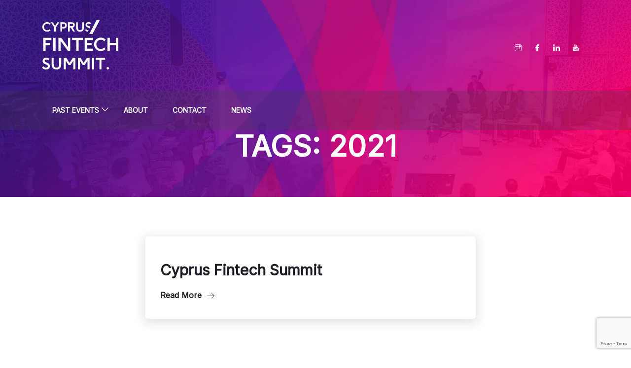

--- FILE ---
content_type: text/html; charset=utf-8
request_url: https://www.google.com/recaptcha/api2/anchor?ar=1&k=6LfC8l0rAAAAAFwHw3UiLOGTZYdy8lvDbyzzlv8a&co=aHR0cHM6Ly9jeXBydXNmaW50ZWNoc3VtbWl0LmNvbTo0NDM.&hl=en&v=PoyoqOPhxBO7pBk68S4YbpHZ&size=invisible&anchor-ms=20000&execute-ms=30000&cb=e9dlrm3mpisp
body_size: 49041
content:
<!DOCTYPE HTML><html dir="ltr" lang="en"><head><meta http-equiv="Content-Type" content="text/html; charset=UTF-8">
<meta http-equiv="X-UA-Compatible" content="IE=edge">
<title>reCAPTCHA</title>
<style type="text/css">
/* cyrillic-ext */
@font-face {
  font-family: 'Roboto';
  font-style: normal;
  font-weight: 400;
  font-stretch: 100%;
  src: url(//fonts.gstatic.com/s/roboto/v48/KFO7CnqEu92Fr1ME7kSn66aGLdTylUAMa3GUBHMdazTgWw.woff2) format('woff2');
  unicode-range: U+0460-052F, U+1C80-1C8A, U+20B4, U+2DE0-2DFF, U+A640-A69F, U+FE2E-FE2F;
}
/* cyrillic */
@font-face {
  font-family: 'Roboto';
  font-style: normal;
  font-weight: 400;
  font-stretch: 100%;
  src: url(//fonts.gstatic.com/s/roboto/v48/KFO7CnqEu92Fr1ME7kSn66aGLdTylUAMa3iUBHMdazTgWw.woff2) format('woff2');
  unicode-range: U+0301, U+0400-045F, U+0490-0491, U+04B0-04B1, U+2116;
}
/* greek-ext */
@font-face {
  font-family: 'Roboto';
  font-style: normal;
  font-weight: 400;
  font-stretch: 100%;
  src: url(//fonts.gstatic.com/s/roboto/v48/KFO7CnqEu92Fr1ME7kSn66aGLdTylUAMa3CUBHMdazTgWw.woff2) format('woff2');
  unicode-range: U+1F00-1FFF;
}
/* greek */
@font-face {
  font-family: 'Roboto';
  font-style: normal;
  font-weight: 400;
  font-stretch: 100%;
  src: url(//fonts.gstatic.com/s/roboto/v48/KFO7CnqEu92Fr1ME7kSn66aGLdTylUAMa3-UBHMdazTgWw.woff2) format('woff2');
  unicode-range: U+0370-0377, U+037A-037F, U+0384-038A, U+038C, U+038E-03A1, U+03A3-03FF;
}
/* math */
@font-face {
  font-family: 'Roboto';
  font-style: normal;
  font-weight: 400;
  font-stretch: 100%;
  src: url(//fonts.gstatic.com/s/roboto/v48/KFO7CnqEu92Fr1ME7kSn66aGLdTylUAMawCUBHMdazTgWw.woff2) format('woff2');
  unicode-range: U+0302-0303, U+0305, U+0307-0308, U+0310, U+0312, U+0315, U+031A, U+0326-0327, U+032C, U+032F-0330, U+0332-0333, U+0338, U+033A, U+0346, U+034D, U+0391-03A1, U+03A3-03A9, U+03B1-03C9, U+03D1, U+03D5-03D6, U+03F0-03F1, U+03F4-03F5, U+2016-2017, U+2034-2038, U+203C, U+2040, U+2043, U+2047, U+2050, U+2057, U+205F, U+2070-2071, U+2074-208E, U+2090-209C, U+20D0-20DC, U+20E1, U+20E5-20EF, U+2100-2112, U+2114-2115, U+2117-2121, U+2123-214F, U+2190, U+2192, U+2194-21AE, U+21B0-21E5, U+21F1-21F2, U+21F4-2211, U+2213-2214, U+2216-22FF, U+2308-230B, U+2310, U+2319, U+231C-2321, U+2336-237A, U+237C, U+2395, U+239B-23B7, U+23D0, U+23DC-23E1, U+2474-2475, U+25AF, U+25B3, U+25B7, U+25BD, U+25C1, U+25CA, U+25CC, U+25FB, U+266D-266F, U+27C0-27FF, U+2900-2AFF, U+2B0E-2B11, U+2B30-2B4C, U+2BFE, U+3030, U+FF5B, U+FF5D, U+1D400-1D7FF, U+1EE00-1EEFF;
}
/* symbols */
@font-face {
  font-family: 'Roboto';
  font-style: normal;
  font-weight: 400;
  font-stretch: 100%;
  src: url(//fonts.gstatic.com/s/roboto/v48/KFO7CnqEu92Fr1ME7kSn66aGLdTylUAMaxKUBHMdazTgWw.woff2) format('woff2');
  unicode-range: U+0001-000C, U+000E-001F, U+007F-009F, U+20DD-20E0, U+20E2-20E4, U+2150-218F, U+2190, U+2192, U+2194-2199, U+21AF, U+21E6-21F0, U+21F3, U+2218-2219, U+2299, U+22C4-22C6, U+2300-243F, U+2440-244A, U+2460-24FF, U+25A0-27BF, U+2800-28FF, U+2921-2922, U+2981, U+29BF, U+29EB, U+2B00-2BFF, U+4DC0-4DFF, U+FFF9-FFFB, U+10140-1018E, U+10190-1019C, U+101A0, U+101D0-101FD, U+102E0-102FB, U+10E60-10E7E, U+1D2C0-1D2D3, U+1D2E0-1D37F, U+1F000-1F0FF, U+1F100-1F1AD, U+1F1E6-1F1FF, U+1F30D-1F30F, U+1F315, U+1F31C, U+1F31E, U+1F320-1F32C, U+1F336, U+1F378, U+1F37D, U+1F382, U+1F393-1F39F, U+1F3A7-1F3A8, U+1F3AC-1F3AF, U+1F3C2, U+1F3C4-1F3C6, U+1F3CA-1F3CE, U+1F3D4-1F3E0, U+1F3ED, U+1F3F1-1F3F3, U+1F3F5-1F3F7, U+1F408, U+1F415, U+1F41F, U+1F426, U+1F43F, U+1F441-1F442, U+1F444, U+1F446-1F449, U+1F44C-1F44E, U+1F453, U+1F46A, U+1F47D, U+1F4A3, U+1F4B0, U+1F4B3, U+1F4B9, U+1F4BB, U+1F4BF, U+1F4C8-1F4CB, U+1F4D6, U+1F4DA, U+1F4DF, U+1F4E3-1F4E6, U+1F4EA-1F4ED, U+1F4F7, U+1F4F9-1F4FB, U+1F4FD-1F4FE, U+1F503, U+1F507-1F50B, U+1F50D, U+1F512-1F513, U+1F53E-1F54A, U+1F54F-1F5FA, U+1F610, U+1F650-1F67F, U+1F687, U+1F68D, U+1F691, U+1F694, U+1F698, U+1F6AD, U+1F6B2, U+1F6B9-1F6BA, U+1F6BC, U+1F6C6-1F6CF, U+1F6D3-1F6D7, U+1F6E0-1F6EA, U+1F6F0-1F6F3, U+1F6F7-1F6FC, U+1F700-1F7FF, U+1F800-1F80B, U+1F810-1F847, U+1F850-1F859, U+1F860-1F887, U+1F890-1F8AD, U+1F8B0-1F8BB, U+1F8C0-1F8C1, U+1F900-1F90B, U+1F93B, U+1F946, U+1F984, U+1F996, U+1F9E9, U+1FA00-1FA6F, U+1FA70-1FA7C, U+1FA80-1FA89, U+1FA8F-1FAC6, U+1FACE-1FADC, U+1FADF-1FAE9, U+1FAF0-1FAF8, U+1FB00-1FBFF;
}
/* vietnamese */
@font-face {
  font-family: 'Roboto';
  font-style: normal;
  font-weight: 400;
  font-stretch: 100%;
  src: url(//fonts.gstatic.com/s/roboto/v48/KFO7CnqEu92Fr1ME7kSn66aGLdTylUAMa3OUBHMdazTgWw.woff2) format('woff2');
  unicode-range: U+0102-0103, U+0110-0111, U+0128-0129, U+0168-0169, U+01A0-01A1, U+01AF-01B0, U+0300-0301, U+0303-0304, U+0308-0309, U+0323, U+0329, U+1EA0-1EF9, U+20AB;
}
/* latin-ext */
@font-face {
  font-family: 'Roboto';
  font-style: normal;
  font-weight: 400;
  font-stretch: 100%;
  src: url(//fonts.gstatic.com/s/roboto/v48/KFO7CnqEu92Fr1ME7kSn66aGLdTylUAMa3KUBHMdazTgWw.woff2) format('woff2');
  unicode-range: U+0100-02BA, U+02BD-02C5, U+02C7-02CC, U+02CE-02D7, U+02DD-02FF, U+0304, U+0308, U+0329, U+1D00-1DBF, U+1E00-1E9F, U+1EF2-1EFF, U+2020, U+20A0-20AB, U+20AD-20C0, U+2113, U+2C60-2C7F, U+A720-A7FF;
}
/* latin */
@font-face {
  font-family: 'Roboto';
  font-style: normal;
  font-weight: 400;
  font-stretch: 100%;
  src: url(//fonts.gstatic.com/s/roboto/v48/KFO7CnqEu92Fr1ME7kSn66aGLdTylUAMa3yUBHMdazQ.woff2) format('woff2');
  unicode-range: U+0000-00FF, U+0131, U+0152-0153, U+02BB-02BC, U+02C6, U+02DA, U+02DC, U+0304, U+0308, U+0329, U+2000-206F, U+20AC, U+2122, U+2191, U+2193, U+2212, U+2215, U+FEFF, U+FFFD;
}
/* cyrillic-ext */
@font-face {
  font-family: 'Roboto';
  font-style: normal;
  font-weight: 500;
  font-stretch: 100%;
  src: url(//fonts.gstatic.com/s/roboto/v48/KFO7CnqEu92Fr1ME7kSn66aGLdTylUAMa3GUBHMdazTgWw.woff2) format('woff2');
  unicode-range: U+0460-052F, U+1C80-1C8A, U+20B4, U+2DE0-2DFF, U+A640-A69F, U+FE2E-FE2F;
}
/* cyrillic */
@font-face {
  font-family: 'Roboto';
  font-style: normal;
  font-weight: 500;
  font-stretch: 100%;
  src: url(//fonts.gstatic.com/s/roboto/v48/KFO7CnqEu92Fr1ME7kSn66aGLdTylUAMa3iUBHMdazTgWw.woff2) format('woff2');
  unicode-range: U+0301, U+0400-045F, U+0490-0491, U+04B0-04B1, U+2116;
}
/* greek-ext */
@font-face {
  font-family: 'Roboto';
  font-style: normal;
  font-weight: 500;
  font-stretch: 100%;
  src: url(//fonts.gstatic.com/s/roboto/v48/KFO7CnqEu92Fr1ME7kSn66aGLdTylUAMa3CUBHMdazTgWw.woff2) format('woff2');
  unicode-range: U+1F00-1FFF;
}
/* greek */
@font-face {
  font-family: 'Roboto';
  font-style: normal;
  font-weight: 500;
  font-stretch: 100%;
  src: url(//fonts.gstatic.com/s/roboto/v48/KFO7CnqEu92Fr1ME7kSn66aGLdTylUAMa3-UBHMdazTgWw.woff2) format('woff2');
  unicode-range: U+0370-0377, U+037A-037F, U+0384-038A, U+038C, U+038E-03A1, U+03A3-03FF;
}
/* math */
@font-face {
  font-family: 'Roboto';
  font-style: normal;
  font-weight: 500;
  font-stretch: 100%;
  src: url(//fonts.gstatic.com/s/roboto/v48/KFO7CnqEu92Fr1ME7kSn66aGLdTylUAMawCUBHMdazTgWw.woff2) format('woff2');
  unicode-range: U+0302-0303, U+0305, U+0307-0308, U+0310, U+0312, U+0315, U+031A, U+0326-0327, U+032C, U+032F-0330, U+0332-0333, U+0338, U+033A, U+0346, U+034D, U+0391-03A1, U+03A3-03A9, U+03B1-03C9, U+03D1, U+03D5-03D6, U+03F0-03F1, U+03F4-03F5, U+2016-2017, U+2034-2038, U+203C, U+2040, U+2043, U+2047, U+2050, U+2057, U+205F, U+2070-2071, U+2074-208E, U+2090-209C, U+20D0-20DC, U+20E1, U+20E5-20EF, U+2100-2112, U+2114-2115, U+2117-2121, U+2123-214F, U+2190, U+2192, U+2194-21AE, U+21B0-21E5, U+21F1-21F2, U+21F4-2211, U+2213-2214, U+2216-22FF, U+2308-230B, U+2310, U+2319, U+231C-2321, U+2336-237A, U+237C, U+2395, U+239B-23B7, U+23D0, U+23DC-23E1, U+2474-2475, U+25AF, U+25B3, U+25B7, U+25BD, U+25C1, U+25CA, U+25CC, U+25FB, U+266D-266F, U+27C0-27FF, U+2900-2AFF, U+2B0E-2B11, U+2B30-2B4C, U+2BFE, U+3030, U+FF5B, U+FF5D, U+1D400-1D7FF, U+1EE00-1EEFF;
}
/* symbols */
@font-face {
  font-family: 'Roboto';
  font-style: normal;
  font-weight: 500;
  font-stretch: 100%;
  src: url(//fonts.gstatic.com/s/roboto/v48/KFO7CnqEu92Fr1ME7kSn66aGLdTylUAMaxKUBHMdazTgWw.woff2) format('woff2');
  unicode-range: U+0001-000C, U+000E-001F, U+007F-009F, U+20DD-20E0, U+20E2-20E4, U+2150-218F, U+2190, U+2192, U+2194-2199, U+21AF, U+21E6-21F0, U+21F3, U+2218-2219, U+2299, U+22C4-22C6, U+2300-243F, U+2440-244A, U+2460-24FF, U+25A0-27BF, U+2800-28FF, U+2921-2922, U+2981, U+29BF, U+29EB, U+2B00-2BFF, U+4DC0-4DFF, U+FFF9-FFFB, U+10140-1018E, U+10190-1019C, U+101A0, U+101D0-101FD, U+102E0-102FB, U+10E60-10E7E, U+1D2C0-1D2D3, U+1D2E0-1D37F, U+1F000-1F0FF, U+1F100-1F1AD, U+1F1E6-1F1FF, U+1F30D-1F30F, U+1F315, U+1F31C, U+1F31E, U+1F320-1F32C, U+1F336, U+1F378, U+1F37D, U+1F382, U+1F393-1F39F, U+1F3A7-1F3A8, U+1F3AC-1F3AF, U+1F3C2, U+1F3C4-1F3C6, U+1F3CA-1F3CE, U+1F3D4-1F3E0, U+1F3ED, U+1F3F1-1F3F3, U+1F3F5-1F3F7, U+1F408, U+1F415, U+1F41F, U+1F426, U+1F43F, U+1F441-1F442, U+1F444, U+1F446-1F449, U+1F44C-1F44E, U+1F453, U+1F46A, U+1F47D, U+1F4A3, U+1F4B0, U+1F4B3, U+1F4B9, U+1F4BB, U+1F4BF, U+1F4C8-1F4CB, U+1F4D6, U+1F4DA, U+1F4DF, U+1F4E3-1F4E6, U+1F4EA-1F4ED, U+1F4F7, U+1F4F9-1F4FB, U+1F4FD-1F4FE, U+1F503, U+1F507-1F50B, U+1F50D, U+1F512-1F513, U+1F53E-1F54A, U+1F54F-1F5FA, U+1F610, U+1F650-1F67F, U+1F687, U+1F68D, U+1F691, U+1F694, U+1F698, U+1F6AD, U+1F6B2, U+1F6B9-1F6BA, U+1F6BC, U+1F6C6-1F6CF, U+1F6D3-1F6D7, U+1F6E0-1F6EA, U+1F6F0-1F6F3, U+1F6F7-1F6FC, U+1F700-1F7FF, U+1F800-1F80B, U+1F810-1F847, U+1F850-1F859, U+1F860-1F887, U+1F890-1F8AD, U+1F8B0-1F8BB, U+1F8C0-1F8C1, U+1F900-1F90B, U+1F93B, U+1F946, U+1F984, U+1F996, U+1F9E9, U+1FA00-1FA6F, U+1FA70-1FA7C, U+1FA80-1FA89, U+1FA8F-1FAC6, U+1FACE-1FADC, U+1FADF-1FAE9, U+1FAF0-1FAF8, U+1FB00-1FBFF;
}
/* vietnamese */
@font-face {
  font-family: 'Roboto';
  font-style: normal;
  font-weight: 500;
  font-stretch: 100%;
  src: url(//fonts.gstatic.com/s/roboto/v48/KFO7CnqEu92Fr1ME7kSn66aGLdTylUAMa3OUBHMdazTgWw.woff2) format('woff2');
  unicode-range: U+0102-0103, U+0110-0111, U+0128-0129, U+0168-0169, U+01A0-01A1, U+01AF-01B0, U+0300-0301, U+0303-0304, U+0308-0309, U+0323, U+0329, U+1EA0-1EF9, U+20AB;
}
/* latin-ext */
@font-face {
  font-family: 'Roboto';
  font-style: normal;
  font-weight: 500;
  font-stretch: 100%;
  src: url(//fonts.gstatic.com/s/roboto/v48/KFO7CnqEu92Fr1ME7kSn66aGLdTylUAMa3KUBHMdazTgWw.woff2) format('woff2');
  unicode-range: U+0100-02BA, U+02BD-02C5, U+02C7-02CC, U+02CE-02D7, U+02DD-02FF, U+0304, U+0308, U+0329, U+1D00-1DBF, U+1E00-1E9F, U+1EF2-1EFF, U+2020, U+20A0-20AB, U+20AD-20C0, U+2113, U+2C60-2C7F, U+A720-A7FF;
}
/* latin */
@font-face {
  font-family: 'Roboto';
  font-style: normal;
  font-weight: 500;
  font-stretch: 100%;
  src: url(//fonts.gstatic.com/s/roboto/v48/KFO7CnqEu92Fr1ME7kSn66aGLdTylUAMa3yUBHMdazQ.woff2) format('woff2');
  unicode-range: U+0000-00FF, U+0131, U+0152-0153, U+02BB-02BC, U+02C6, U+02DA, U+02DC, U+0304, U+0308, U+0329, U+2000-206F, U+20AC, U+2122, U+2191, U+2193, U+2212, U+2215, U+FEFF, U+FFFD;
}
/* cyrillic-ext */
@font-face {
  font-family: 'Roboto';
  font-style: normal;
  font-weight: 900;
  font-stretch: 100%;
  src: url(//fonts.gstatic.com/s/roboto/v48/KFO7CnqEu92Fr1ME7kSn66aGLdTylUAMa3GUBHMdazTgWw.woff2) format('woff2');
  unicode-range: U+0460-052F, U+1C80-1C8A, U+20B4, U+2DE0-2DFF, U+A640-A69F, U+FE2E-FE2F;
}
/* cyrillic */
@font-face {
  font-family: 'Roboto';
  font-style: normal;
  font-weight: 900;
  font-stretch: 100%;
  src: url(//fonts.gstatic.com/s/roboto/v48/KFO7CnqEu92Fr1ME7kSn66aGLdTylUAMa3iUBHMdazTgWw.woff2) format('woff2');
  unicode-range: U+0301, U+0400-045F, U+0490-0491, U+04B0-04B1, U+2116;
}
/* greek-ext */
@font-face {
  font-family: 'Roboto';
  font-style: normal;
  font-weight: 900;
  font-stretch: 100%;
  src: url(//fonts.gstatic.com/s/roboto/v48/KFO7CnqEu92Fr1ME7kSn66aGLdTylUAMa3CUBHMdazTgWw.woff2) format('woff2');
  unicode-range: U+1F00-1FFF;
}
/* greek */
@font-face {
  font-family: 'Roboto';
  font-style: normal;
  font-weight: 900;
  font-stretch: 100%;
  src: url(//fonts.gstatic.com/s/roboto/v48/KFO7CnqEu92Fr1ME7kSn66aGLdTylUAMa3-UBHMdazTgWw.woff2) format('woff2');
  unicode-range: U+0370-0377, U+037A-037F, U+0384-038A, U+038C, U+038E-03A1, U+03A3-03FF;
}
/* math */
@font-face {
  font-family: 'Roboto';
  font-style: normal;
  font-weight: 900;
  font-stretch: 100%;
  src: url(//fonts.gstatic.com/s/roboto/v48/KFO7CnqEu92Fr1ME7kSn66aGLdTylUAMawCUBHMdazTgWw.woff2) format('woff2');
  unicode-range: U+0302-0303, U+0305, U+0307-0308, U+0310, U+0312, U+0315, U+031A, U+0326-0327, U+032C, U+032F-0330, U+0332-0333, U+0338, U+033A, U+0346, U+034D, U+0391-03A1, U+03A3-03A9, U+03B1-03C9, U+03D1, U+03D5-03D6, U+03F0-03F1, U+03F4-03F5, U+2016-2017, U+2034-2038, U+203C, U+2040, U+2043, U+2047, U+2050, U+2057, U+205F, U+2070-2071, U+2074-208E, U+2090-209C, U+20D0-20DC, U+20E1, U+20E5-20EF, U+2100-2112, U+2114-2115, U+2117-2121, U+2123-214F, U+2190, U+2192, U+2194-21AE, U+21B0-21E5, U+21F1-21F2, U+21F4-2211, U+2213-2214, U+2216-22FF, U+2308-230B, U+2310, U+2319, U+231C-2321, U+2336-237A, U+237C, U+2395, U+239B-23B7, U+23D0, U+23DC-23E1, U+2474-2475, U+25AF, U+25B3, U+25B7, U+25BD, U+25C1, U+25CA, U+25CC, U+25FB, U+266D-266F, U+27C0-27FF, U+2900-2AFF, U+2B0E-2B11, U+2B30-2B4C, U+2BFE, U+3030, U+FF5B, U+FF5D, U+1D400-1D7FF, U+1EE00-1EEFF;
}
/* symbols */
@font-face {
  font-family: 'Roboto';
  font-style: normal;
  font-weight: 900;
  font-stretch: 100%;
  src: url(//fonts.gstatic.com/s/roboto/v48/KFO7CnqEu92Fr1ME7kSn66aGLdTylUAMaxKUBHMdazTgWw.woff2) format('woff2');
  unicode-range: U+0001-000C, U+000E-001F, U+007F-009F, U+20DD-20E0, U+20E2-20E4, U+2150-218F, U+2190, U+2192, U+2194-2199, U+21AF, U+21E6-21F0, U+21F3, U+2218-2219, U+2299, U+22C4-22C6, U+2300-243F, U+2440-244A, U+2460-24FF, U+25A0-27BF, U+2800-28FF, U+2921-2922, U+2981, U+29BF, U+29EB, U+2B00-2BFF, U+4DC0-4DFF, U+FFF9-FFFB, U+10140-1018E, U+10190-1019C, U+101A0, U+101D0-101FD, U+102E0-102FB, U+10E60-10E7E, U+1D2C0-1D2D3, U+1D2E0-1D37F, U+1F000-1F0FF, U+1F100-1F1AD, U+1F1E6-1F1FF, U+1F30D-1F30F, U+1F315, U+1F31C, U+1F31E, U+1F320-1F32C, U+1F336, U+1F378, U+1F37D, U+1F382, U+1F393-1F39F, U+1F3A7-1F3A8, U+1F3AC-1F3AF, U+1F3C2, U+1F3C4-1F3C6, U+1F3CA-1F3CE, U+1F3D4-1F3E0, U+1F3ED, U+1F3F1-1F3F3, U+1F3F5-1F3F7, U+1F408, U+1F415, U+1F41F, U+1F426, U+1F43F, U+1F441-1F442, U+1F444, U+1F446-1F449, U+1F44C-1F44E, U+1F453, U+1F46A, U+1F47D, U+1F4A3, U+1F4B0, U+1F4B3, U+1F4B9, U+1F4BB, U+1F4BF, U+1F4C8-1F4CB, U+1F4D6, U+1F4DA, U+1F4DF, U+1F4E3-1F4E6, U+1F4EA-1F4ED, U+1F4F7, U+1F4F9-1F4FB, U+1F4FD-1F4FE, U+1F503, U+1F507-1F50B, U+1F50D, U+1F512-1F513, U+1F53E-1F54A, U+1F54F-1F5FA, U+1F610, U+1F650-1F67F, U+1F687, U+1F68D, U+1F691, U+1F694, U+1F698, U+1F6AD, U+1F6B2, U+1F6B9-1F6BA, U+1F6BC, U+1F6C6-1F6CF, U+1F6D3-1F6D7, U+1F6E0-1F6EA, U+1F6F0-1F6F3, U+1F6F7-1F6FC, U+1F700-1F7FF, U+1F800-1F80B, U+1F810-1F847, U+1F850-1F859, U+1F860-1F887, U+1F890-1F8AD, U+1F8B0-1F8BB, U+1F8C0-1F8C1, U+1F900-1F90B, U+1F93B, U+1F946, U+1F984, U+1F996, U+1F9E9, U+1FA00-1FA6F, U+1FA70-1FA7C, U+1FA80-1FA89, U+1FA8F-1FAC6, U+1FACE-1FADC, U+1FADF-1FAE9, U+1FAF0-1FAF8, U+1FB00-1FBFF;
}
/* vietnamese */
@font-face {
  font-family: 'Roboto';
  font-style: normal;
  font-weight: 900;
  font-stretch: 100%;
  src: url(//fonts.gstatic.com/s/roboto/v48/KFO7CnqEu92Fr1ME7kSn66aGLdTylUAMa3OUBHMdazTgWw.woff2) format('woff2');
  unicode-range: U+0102-0103, U+0110-0111, U+0128-0129, U+0168-0169, U+01A0-01A1, U+01AF-01B0, U+0300-0301, U+0303-0304, U+0308-0309, U+0323, U+0329, U+1EA0-1EF9, U+20AB;
}
/* latin-ext */
@font-face {
  font-family: 'Roboto';
  font-style: normal;
  font-weight: 900;
  font-stretch: 100%;
  src: url(//fonts.gstatic.com/s/roboto/v48/KFO7CnqEu92Fr1ME7kSn66aGLdTylUAMa3KUBHMdazTgWw.woff2) format('woff2');
  unicode-range: U+0100-02BA, U+02BD-02C5, U+02C7-02CC, U+02CE-02D7, U+02DD-02FF, U+0304, U+0308, U+0329, U+1D00-1DBF, U+1E00-1E9F, U+1EF2-1EFF, U+2020, U+20A0-20AB, U+20AD-20C0, U+2113, U+2C60-2C7F, U+A720-A7FF;
}
/* latin */
@font-face {
  font-family: 'Roboto';
  font-style: normal;
  font-weight: 900;
  font-stretch: 100%;
  src: url(//fonts.gstatic.com/s/roboto/v48/KFO7CnqEu92Fr1ME7kSn66aGLdTylUAMa3yUBHMdazQ.woff2) format('woff2');
  unicode-range: U+0000-00FF, U+0131, U+0152-0153, U+02BB-02BC, U+02C6, U+02DA, U+02DC, U+0304, U+0308, U+0329, U+2000-206F, U+20AC, U+2122, U+2191, U+2193, U+2212, U+2215, U+FEFF, U+FFFD;
}

</style>
<link rel="stylesheet" type="text/css" href="https://www.gstatic.com/recaptcha/releases/PoyoqOPhxBO7pBk68S4YbpHZ/styles__ltr.css">
<script nonce="GKSyEeVGUwZ7_tsq_2Ux7A" type="text/javascript">window['__recaptcha_api'] = 'https://www.google.com/recaptcha/api2/';</script>
<script type="text/javascript" src="https://www.gstatic.com/recaptcha/releases/PoyoqOPhxBO7pBk68S4YbpHZ/recaptcha__en.js" nonce="GKSyEeVGUwZ7_tsq_2Ux7A">
      
    </script></head>
<body><div id="rc-anchor-alert" class="rc-anchor-alert"></div>
<input type="hidden" id="recaptcha-token" value="[base64]">
<script type="text/javascript" nonce="GKSyEeVGUwZ7_tsq_2Ux7A">
      recaptcha.anchor.Main.init("[\x22ainput\x22,[\x22bgdata\x22,\x22\x22,\[base64]/[base64]/[base64]/ZyhXLGgpOnEoW04sMjEsbF0sVywwKSxoKSxmYWxzZSxmYWxzZSl9Y2F0Y2goayl7RygzNTgsVyk/[base64]/[base64]/[base64]/[base64]/[base64]/[base64]/[base64]/bmV3IEJbT10oRFswXSk6dz09Mj9uZXcgQltPXShEWzBdLERbMV0pOnc9PTM/bmV3IEJbT10oRFswXSxEWzFdLERbMl0pOnc9PTQ/[base64]/[base64]/[base64]/[base64]/[base64]\\u003d\x22,\[base64]\\u003d\x22,\x22w47CgipHEsK9aMOPD3LDssKsSGJkwoghVMOpD0/DkGV6wrY9wrQ5wrBiWgzCjwzCk3/DiR7DhGXDlcONEyl4XCUywq7DsHg6w7HCpMOHw7AcwqnDusOvQ24dw6JNwrtPcMK+DmTChEnDnsKham1MAULDvcKTYCzCgWUDw48Ww6QFKCwLIGrCgMKdYHfCkMK7V8K7VcOrwrZdRsKqT1YVw5/DsX7DrSgew7EbSxhGw75HwpjDrGnDvS82NHFrw7XDgsK3w7Evwr4oL8KqwpkxwozCncORw6XDhhjDkcOWw7bCqkAcKjHClsOmw6dNSMOlw7xNw5HClTRQw4h5U1ldJsObwrtywrTCp8KQw5tab8KBK8OFacKnGlhfw4Apw7vCjMOPw7/[base64]/FFPDl3XDk8KawqzDnRYDw6jCm8KXw78XccKhwq/DozjDnF7DoA4gwqTDv23Dg385KcO7HsKQwq/DpS3DjTjDncKPwoYPwptfDMOSw4IWw5MZesKawoYkEMO2d059E8ObAcO7WSZBw4UZwofCs8OywrRFwqTCujvDoSpSYSjCoSHDkMKJw6tiwovDqCjCtj0Zwo3CpcKNw4jCjRIdwr/DjmbCncK2UsK2w7nDvMKLwr/[base64]/w47CuMKYZsO0PMOAw50QwqFCci7ChzI+Gk8rwpTDlxobw43DucKKwrwWXwsCwrvCn8KGZirCqMKfAcKWAgfDlUMKOwDDqMOdUGsuSMKINEDDg8KNcsKIUzXDnlARw7/CnsOtNMOMwpPDgA3DrcKQFmHCkGVyw5VbwqFnwqtWQ8O8W2osWyYBw5IpAA/DmMKdbMOxwr3DucKbwr4JHH3DpRzCsW9OSj3Dm8OeGsKHwoEJfcKjGMKcQ8K9wrM5dQoNfRLDnMKpw4MCwo3CqcKOwq4EwoNGw64aMcKww4sQdcKZw6tgGWnDsTZmFhrCjVDCtQIMw5/[base64]/CmS3CmcOMNA7DpcOJwqEjQDZ6EsK0H2xjw4JTR8ORwozChMK8EcKGw5rDrMK/[base64]/Uy3CmcK9N8KTw6sLfnRjKSbCncK/w5LDpMK9wp7DkQl5KG13bizCpcK5YMOEc8Ksw5HDu8OWwo9PXsOhR8Kzw6LDv8Omw5DCtDUVEsKoGjkLFsKJw5kgYsKTUMKJw7fCo8KeYhlPGkPDjMOKKsK5OEcXVVDDp8OcPElsE1M9woJqw6AmC8O8wpVuw53Dgx9oUlrCvMKEw7EBwrNZLy84wpLCsMOMGcOgTX/DosKGw43CvcKswrjDgMK2w73DvjnDl8Kbw4ArwqnCiMKlVnXCqD52XMKJwrzDiMO/wqspw6tlUsObw7p0G8O7dMOdwqfDvDklw4TDncOQesK8wp1xB01Jwoxlw43DsMOFwovCnkvClsO6T0fDmsO8wpHCr08rwpMOwpFOaMOIw78IwqrCiTwbeSR5wrfDlG3Chlwrw4EdwrbDp8K1M8KJwpUOw7Z2e8OPw4pHwrJvw4jDu3/CkMKSw7IBCzpNw5hxBSHCkj3Dk1FVdRt3w7cQG2JHw5AiJMOaLcKWwrnDrjTDu8KSwoLDtcKswpBAXDzCrklJwqhaPMObw5jCo3BgHl/Cj8K8G8OMEAgzw67CqlbCv29Mwr5ew5TCgsOGVR0tJ0x1ZMOZUsKIRcKFw43CqcOowrg4wokhfUvCrMOGCWw6w6bDq8KEYhIsAcKcAmrChVYtwrsYGMOMw7ATwpNCF1lXKTY/[base64]/ZnzCmV0UPMOtRMODwqzCvcKDwoHDqljDmsKAwph0ZsOjwoVWw6HCiHXCnQTDr8KyQiTCkAfCjMOzCGvDvsO1wqrCvW9mfcOwZgHClcKpR8OrJ8K6w7NGw4J7wpnCjcOiwo/ChcKVw5k7wqrCsMKqwrnDoUfCp2pKAnlXeWgFw6hWH8K4wpFew6LClCYLECvClH5VwqYRwp9JwrfChjbChCxEwrPCqTgMw5/DkgzDqUd/wohjw6IPw44SeXHCusO0S8OJwpzCq8OvwoxNwrZmVgEZQDdueQ/CrhgGZMOEw7TCsysLGB7DlDczdcOyw4fDqsKAQcOGw4pXw68MwrvCiyFgw4xNKBJzDHlYLMKCGcOSwrJPwrTDpcKsw7tKD8K9w74fCsO3woswIi4Ew6hhw7/[base64]/[base64]/[base64]/DqsOFBcOdDAMgwpY3w77DiCwow7/CmMKdwoLCi8O3w6E8JnJMMcOvd8K8w4zCo8KhBzjCmcKMwpAJJcOYwrVEw5Q4w43CicO8A8KbA2tJdsKIa0fCmcK6IzwmwrIsw7taZMOHHMKCYUUXw5wWwrvDjsKWZnTCh8K5wpTDuSw+OcOYPV4FHcKLEhjCjMKjWsKQIMOvMFDCigLClsKSWXcvTwJXwq0/bSlhwqzCnwnDp2XDiQ/CvhpdEMKGN2w6w55UwqjDosKXw4zDpMOqFRFbw6/DjRh9w7kzbGFzfT7CuT7ClUPCssONwrcZw5vDl8KDwqJkHjEGaMO5wrXCuC7DtiLCm8OwN8KawqHCs2XCtcKTDMKlw68WFDMkXcO5wrYOAS/[base64]/CqMKiwqI6CcK0w6rDphoTG8KBw60tU2oWcsOZwpVsSx5yw4g1wp1twoXDh8Kqw4pMw4J9w43DhglXXsOlw6DCn8KTw5TDoArCgMKnCko6woUgNcKCwrFwL1bDjHTCu1Qzwp7DvyLCoAzCjMKcYcOFwoVfworCrw7Cun/Di8KEIDLDhMOOXsKEw6PDr31LAEHCrsOxQUTCv1d5w6bDoMKGYmPDncOPwr8QwrFaHcK1MMKLdnvCnWvCvB0Lw5d0cWzDpsK1w6zCncOLw5DCosOZw6cFwrd5w4TCksKkwoDCjcOTwqQqw5fCsSPChGRQwo/DsMKxw5DDlMO0wp3DtsOoDnHCsMKYYkEuC8KzI8KMWhbCgsKpw5xPwpXCncO0wp/[base64]/DpMKsTsKKw5fCmcOXwrw5ZlDDrDfCpcO8wpDDhwsnMDlVwodfDsKzw4Y6SsO2wpQXw6F9acKAKi1Jw4jDhMOec8Otw4tsZwfCthvCihnDpEkocyrCgHjDqsOVaXMmw5Bswr7DmHVVXmQacsKiQCHCsMOJPsOZwqVLGsOnwo83wr/DisOLw4lewo01w5BEZsKew6FoKk/[base64]/worDtEt/DSbDtsKcA1/DknN4JiTDmsO3wozDgcK3wpzCpTfDgMKrKQLCt8KawpcUw4nDq2Fuw44hH8K8XMKMwrPDoMK5Y0Blw5XDhgsQQxF9fsK5wppOacO7wpTChk3DmDhzb8OIKRrCscKqwrXDq8Kxwr7DgkVcYz8sTXtqGMK4w7BSTGXCj8K7AMKAeh/CtA/CoxDDkcOlw5bChivDrsK/wp/Ck8OkDMOrYcOtcmXDsWUxT8Kiw43DlMKCwqbDg8OBw5lewqNXw7DCksKgWsKywq3Cm2jChsKmY3XDv8KjwrwBFlDCu8KoBsKvBMK/w5PCvcKhbD/[base64]/McKTwp4Cw79LeMOgPGbCi3scesOGwp/Ch8OdwqvDicOBw6xIahvChsONwqvCvztIdsO2wrduUcOlwoRLaMO/w7DDnk5Aw5l1wqLCuwprV8OwwpfDg8O5dMKXwrLCkMKGaMO6wozCuxFVHU0aUWzCh8OSw7BDEMOjDjt+wrXDqULDnxbDt3kpQcKbw5s/[base64]/JE7Dp8O/w6gcdjAJw7HDgGkCwpnCq8KLc8O6w6wrw5B+wpJzw4gKwrnDrBTDoU/DpUzDuzrCukh/e8OLVMK9UmDDhhvDvD59P8KawqPCscKaw5wwN8K6J8OUw6bCsMKWKBPDkcOiwro7wopmw7XCmsOQRlLCp8KnE8O2w6LClsKxwqgTwqASXCnDgsK4IUnCnA/CoxUGN0EvTsOowrTCulYXNk3DkcO4D8OWJcOzPRALYB8dDQnCjkzDr8Kew4/Ch8Kbwqk0w6vDgEXChQbCoz3CpsOWw6HCsMOYwqJ0wrUCOB13bkxdw7TCn0XDsQLCiSbCmMKjJyEyem40w5lawqUJS8Kow6IjeVzCqMOiw6zCisKGMsOoV8KFwrLCncO+wpPCkBTCm8O/wo3Ci8KeHEAOwrzCkMO/[base64]/w4NJw7TDusOACMKFw6bCtQUKw65LAsKPw65+R38TwrLDgcKGBsOzw5EbX3zChsOkaMOow7vCo8O/w4V8CMOJwqXDr8KJXcKBcTTDj8OawrDCrhzDlg/Cs8KuwoHCmcOyX8ORwqrCh8OWanDCuHvDtw7DosOswqYfwoDCjHYEw7YMwpZoDcOfwprCug/[base64]/[base64]/[base64]/[base64]/Dnz3DhsOAOMKZHMOrbFbDv2gST1cjFMKEwqlqw5TDiFUqQks6DMKCwoYeck0EZxROw69RwrABJFBzLMKGwphYwqcYHF5uO35mACLCtcOtHXcjwovCjsKedMKwAHfDkR7DsxcaFljDpsKMWsKIXsOYwoPDskHDjh1Zw5fDrhjCoMK/wqxma8Ozw5l3wo0ywpLDlcOjw5fDrcKABMOhKgAiEsKMLVglf8O9w5zCjC7CicO/w6/ClcOdJh/CtlQUZsOnPw/[base64]/CpAVdV8Kww77DisKiYMO+wpDDoMKSwohUYH9lDMKLCsKfwp87BsOOGMOnAMO2wp/DlmPDm2rDicKtw6nCk8KiwpwhQMO2wojCjl8sM2rDmCpkwqY8wrEKw5vCrg/CoMKEw4vCuFsIwq/CncOSfinDkcOFwo9RwrjDsmhww7dTw49cw55AwozDmMOqXsKzwpI7wplZRcK/[base64]/DlEg2byJIRhx2GjzDt8KJw57ClMOyMXFDJDvDk8KAKEsOw5AMXz9jw5B5Dil8NcOaw6rCkgNofsOja8OaZcK7w5NVw4/DrBZ9w53Ds8O5eMK7CMK7IcOBwokPRRzCjmfChcKhe8OUPFrDhE4yCRpcwpEzw67CicOkwrhhccO4wo5Rw6XCgQZ3woHDmRDDmcOQRF9rwr8lUx9Rwq/ClHnDsMOdeMK/DHALesOww6DDgT7CpsOZQsKPwpzDp1nCu0x7cMKJI2DCkcKDwoYQw7PDuW/[base64]/wq5TVErCnErCosKkLBRxQgkmMUrDgMKPwpUFw4fCrsKKwoQYBDo1PkkMIMKiJsOqw7hdKsKhw5wQwq1rw6fDvgXDoQ3CrcKsQ38Aw6LCsjV0w5DDhsOZw7wrw6obOMKTwr41JsKCw6QGw7bCkcOVYMKyw4/DnMOUasOBEcKDf8KzLSXCkirDgjRjw5TClBZaIVHCosOsLMOBw4dHwpwdMsOPwqXDscO8SSbCozVRwrfDrBHDsgM1wrcBw73CvWkMVRsAwobDkWRPwrzDkMK6w4c9wrwfw4jCgsK1bQoODBHCm2pSQ8O8PcO8bHTCpMO+WXRjw5PDh8OXw5LCnH/DqMKcfF8MwqN6wrHChxvDmcOSw5PDucK9wpLCscKPwpcxcsKMMyVRwoVCDV9Fw6kSwojCisO8w7NFC8K+XsO3IsKmTmzCoXjDjwYVw4jCtsKzawo+WlXDgDEmAHnClsKKY3PDtGPDvV3Cu3ovw6tMVhXCvsOHRsKnw5TCmMKnw7XCkUgtDMKTRW7Dr8KrwqjDjC/CnF3CkMK4NcKaTcKfwqFzwpnCmitwIFpxw4plwrJKfW9+eQVgw4wxwrxKw4PDnwUQCX3Cr8KRw4lpw4YBw47CmMKKwpfDp8K8FMKMKRwpw7xewrJlw7cDw5oAwp3DhDnCvlHCpMOdw6g4KU1lwr7Dl8K/bMOtAXw4woEXPwQQTsOBeUUkRsOaJsK8w47DlcOUBmHChcK8SA1BV2tUw7bCpxPDj0LDkH0la8KlQxTCkVxFf8K5UsOqBsO1wqXDtMKyN3Irw73Ci8OGw7kwRB9/[base64]/Djn3CvFN4w6zDjVZ5w7V4cGIHw7/[base64]/[base64]/Dj3jDqDYLwqUvN8ORwpLDnsOZwpbCvcORCV7DgyM9w6LDisOgLcOLw6wTw7XDh2bDujrDpX/Cjl8BesOOVCPDrRt0wpDDpkU9wqxMw4IrLWvDp8OqKsK/C8KFSMO7ScKlSsKNdQBTDsKAeMO0cWUTw7DDnyDDlUTCrB/DlhLDvUM7w4sUCsO6dlMxw47DiwR1JH7CjGhvwqPCj3HCkcOow5rCrhsWw5vDvV0Owo/Cu8KzwpnCt8O2aUnCtMKQbCUewoQtw7Mawo/Do3nCn3rDr0RMXMKFw5Y0TsKJwqQEA13DmsOuHwFkCMOew47DuCXCtSgbFncow5PCnMO0PMOzw7xzwoUcwrY+w6FuWsKkw7XDucOVNjjDsMOHwqjCgsOpHnbCnMKywqvCkWDDjW/Do8OSSzgHQMKxw6ljw4nDsHPChMOEAcKCfRjCvFbDscKwG8OsElYTw4QDacOzwrwqJ8OCHBsPwoTCv8OPwpcZwopldiTDjlAlw6DDpsKgwrbDpMKpwqtBAhPCqMKGN1wgwr/Dt8KGIB8YdsOGwrvDhDbDg8OAR24Cw6rCmcOjf8K3VGzDmsO1w5nDssKHw53DnTl1w4JofTsOwpllShQWFSLClsOwG0/Ds3nCjXDCk8KYWUTDgMO/KzbCni3CnnNfZsOvwpLCr3LDmQ8iW2bDon/DqcKswpA6QGYEasOTfMKXwpbCtMOnOArDojDCicOpK8OwwrbDlMK/UGvDjHLDoz1tw6bCgcOtH8OqYT87IEbDu8O9CcOmD8OELyzCqMK/EMKffQfDuR3DocOANMKewqAowqjCq8OLwrfDtywVYlLDo1NqwpHCrMK/MsK/wpLDkkvCiMKMw63CkMKsN1nCn8ORfEc7wokbLVTChsOkwqfDhsOuMWBfw6MEw5fDhUQOw4A+bU/CiiBUw6TDm1PDlEHDiMKqXB3CrMOEwrjDvMK0w4AREAUnw68lF8OQS8O0MVzDvsKfwpLCsMOCHMOJwqJ3B8OAw57ClcKWw58zO8KCcsOEWDHDtMKUwqcOwoYAwp3DkXnDicOyw4vCg1XCosKhw5/DksKnEMOHeUpww7nCuxAFWMOTwprDt8KHwrfDscKlccOywoLDpsKbVMOtwpjDg8Okw6DDsXFKA0UOwpjCuh3CgScdw44BaBRBwrZYWMOBw6tyw5LDqsK6eMKWX0kbVl/CtMKNNAFfCcKswpgxeMOjw4fDhykZY8K7ZMOgw57Dl0XDkcOBw7o4HsOew7LDtxBVwovCr8OQwpUfLQVuVsOwfVPCknkHwp4Zw7PCvATCgA3DvsKEwpUUwq/[base64]/DvFzDqMOxIDPDniYVwpDDp8Kaw5Uaw6vDtcOFwp/Dh0/DjWxgDGrDi0V+KsKFS8KAw7YoT8KmcMOBJUAdw5PCpsOQYDHCv8OPwo0DASzCpMOyw7skwrsTM8KIGsKSFVHCj3FGbsKkw5XDkk56WMO1QcONw4w1asOVwpIwGEg/[base64]/DiMKVwojCmRXCq1/CuQHDnhjDqsORwobDlsKQwo9AJHA9JlVyYn/CmgrDicO2w7fDucKuQsK3wrdOZyTCnGkMUDnDp05VbsOaDMK3PRzCiHzDqSDDgGvCgTfCvcOSFVpww7XCqsObPmTCt8KrUMOOw4N7wpbCiMO8wo/Dt8KNw7bDhcOYS8KxTnzCrcKpQVVOw4LDry3DlcO/V8Kww7cHwpLCqMKVw5oEw7DDlTMpZcKaw5Q3AwIdfWdMQXQMB8KNw6MGKCLCp0nDri4EMzjCqcOCw6YUUTJNw5AMfnwmNyVCwrtLw68JwpAdwobCux7DuXnCuwnCgCLDslA8MzMecWPCtgl0B8OGwp/Cr0DDnMKgNMOTNcOHw5rDicKjM8Kew4ZWwp3DvAPCvcKFcRgmDiVgwoZpMCEtwocfwr83HMKeCMOBwq0yA0/CjkzCqVzCvMKaw7FaZxMfwozDtMOGO8O5P8K0wpbCn8KYamNYMh/[base64]/DlzkgC8OaXsOXw7/[base64]/[base64]/w7gZJmcTwpNZF1zCvy7CpyvDky/CtDrDn1JBw7vCoGDDh8O9w5XCoATDssOiKCBWwrNtw6ENwpLCgMOXVSppwr47wptEUsKZVcOre8ONWXJJVsK5GxnDvsO7f8KGVDFRwovDgsObw4nDl8OzEkMsw64Ocj3DiVzDqcO5JsKYwozDvxvDscOHw614w5UxwoRPwqNFw4jCtlclw6E/QQZWwqDDsMKIw7vCs8KBwo7DvcKFwoM7S1t/[base64]/O0ocf8Opcn/CgwzDg8OiwoTDj8OHw4sswr/CsC1nwop9w6XDscKaekhmPMKwJ8O8eMOPw6LDnMKEwrvDimXDjD0mP8OIJMOlCMKGTsKsw4nCnylPwpTCt3xPwrcaw5Ucw5HDv8K0wpLDgXHClFjDkMO0Ni3DgTLCtMOVaVRkw6xow7nDh8OIwoB6NjvCp8OqM2FbDWMTL8ORwrV2woJANCxGw4MFwo/CssOlwoPDj8OAwpt6csKiw6B1wrbDg8ONw5N/A8OfWSnDisOuwo1ENsKxw5rChsOWUcK8w65Rw5Bpw55XwrbDucKbw4wiw4LCpkXDsH94w7bDoHPDqhBlTjXCiGPDm8KJw47Cv2zDn8KPwpDCjXfDpsOLQ8OWw5/CssOlSy1AwqvCpcOQcH/Cn1hmw5jCpDxZwqAcLW3DnzBfw50DPgbDvCbDhmzCnFx0JFwTB8K5w4xcAsKpGC3Dv8O7woDDr8O2ZcO9ZMKFwprDiCTDh8OyV0Eqw5rDm3nDssKUFMKOOsOLw6vDpMKaHcKPw6bCncK/XsOnw6XDoMKMwpfDoMKoXTYDw7bDiAvCpsKxw7xWNsKnw6tlI8O4EcKAQzTCvMOWQ8KtXsKqw40IR8K4w4TDhkwiw48cMi1iKMOaemvCpEUqRMOaRsO6w7vDgzrCkljDnGwQw4LCkUsZwo/CiwouEhjDvMO2w4cqw55qOxnCjG1Awp7CkXYgDn3DmsOIw7rChRpnXMKuwoYzw57CncKCwq/DusOdP8Kzwp0DJcOtVcKNYMOYYXcrwq/CqMKoMMKxShZ9CsOWODvDkcOGw7EpBWTDjU3DjD3CnsOSw4TDlQjCvyvCtcOTwqYgw5dAwrUlwpDDp8KIwoHCgBYHw5hcZk7Dp8KqwqFqRE0xe3xhQWDDp8KTdi8FJ1p9eMO5HsOMCcKrWzrCgMOGNyDDpsKOCcKdw63CvjpwFRs+wqg/[base64]/wrlYN3dcwqE/SUHChh/Ct8OjVDwdwovDoRAablxadWkUfj/[base64]/BsKwwqgfwpYgZ8K/wqTCswnCiRUDwofCm8KIGnHClcOvw5I2esKqGzbDrELDt8Olw5jDmzDCjMOOUBXDtjHDhBUwKMKIw7pVw7c6w7MFwrx8wrUTUkVrHH5+csK4w4zDv8K2W3rDpnvCl8OWw6RqwrPCo8KpKjfCk1V9WcO3BcOoBhXDsgQLGMOALEXCjWfCpEstwrg5eHDDsnA7w5QHGS/DvkTCtsKyQCnCo0nDhmzCmsOhK3JTG0A2w7dvwrQfwplFRzVMw7nCqsK/w5fDmB41w6MOw4nDnsOywrQhw5zDlsKOfVApwqN6Shxdwq/CtFRlT8O8wqvCkwhPaBLCvE9yw6/Cvnp6w5LCicOheGhBaRLDkBPCsxUZRRp0w7pwwrYKHsKYw47CosKLaGUAwol8XBHCscOqwog3w6VSwpvChH7CgMKfMzrCrxdcUMK/YTHDowscZcKvw51gKHJEVsOsw6xqDcKHN8OJR3pQKm/[base64]/[base64]/Do8K1w6lAwpRqwrTDklbCr2AzwrjCqcKZw7UUP8OXT8K2LAbCucOGJ0wQw6QVBFdgVUrCicOmwokJewlBJ8KrwqvCrFzDlcKOw6V0w5RGwrPDjcKCH2cMWcOwPS3CrDfDusO+w6NdEl3CnsKbVU3DqMK3wqQ/wq9uw4F4A2/DrMOva8KVHcKWL3VFwp7DmFJlBRvChl5GEMKlETZ2wo/DqMKfBXXDq8K8AMKdwoPClMOsN8OhwosmwpPDk8KXKcOQw4jCuMOPXcKjA1HCjyPCt0o5EcKfw6fDp8Ocw4tyw50mA8K5w7pAGh7DtA4dNcO8J8K1TQwOw452WcOwfsKbwonCtcK6woNtQBHCmcOdwoXCpjXDjjPDm8OqN8O8wozDr2fDr2/CsjfCgHxhw6gcdMOBwqHCnMOCw7lnwovDtsOPMlFywrwrQsOcf2UHwrYmw6DDo0lea0zCqRzCrMKqw4l8UsOzwpoNw5wMw7DDm8KacUhYwrTCllUTasO0HMKjMsOWw4XChlUPasKTwojCicOdImd9w5rDssOwwpt/bMOOw4fCrzUBMiXDpArDnMOmw54owpTDmcKwwrDDkTbDilrCpyjDjsOfwo9pw4VufMK3w7ZdRgEpc8KiAFZ0AcKMwrdGw4/CjibDvVLDmF3Do8KqwpXCoErDl8KAwp7Dj0DDjcOVw4PCnzsmwpUYw5p6w44NTngWEsKTw6wrwqHDuMOCwrbDt8KMezDCk8KZTT0RXcKdWcOaWsK6w7pWPsOSwpExJRzDo8OAwqDDhjIPwrDDonPDjALDumsPYkM2wrXCtXjCgsOAc8OLwo4ONMKqbsOVwr/CvBZrTGZoJMKYw7AFw6Rhwpt9w7nDtxXCk8Otw6gOw7DCkEU+w5QGUsOGIQPCjMOrw5zDryHDs8KNwoHCoytVwoJlwpAow75bw54dCsOOBRrCo2TCgsKXOG/Cs8OuwoXCjsOnSBZSw53ChD1ce3HCi0TDrUsjwoxpwo/Dj8OzCShgwqcIYsKrERXDr1Ngd8Kgwo/CkyjCtsKywqYERSnCu1x1EEPCsEA4w4/CuHVQw7bCvcO2HELCpMKzw5nDlSYkK2tmwpoKC0vDgjMSw47Dv8KFwqTDtk7CgsOBZUPCr3DCvgoyPj4vwq4HQMOjD8OCw4rDlRfDhUbDu2RReFAZwr0eI8KpwppNw7QBaRdbccO+YVjCocOhBUAawq3DnWHCmG/CnCvCgWp8QUovw5Bmw4DCl1DCinzDrsOrwpMdwrHCgxsxIA9SwofCqH0GUDtpED/DjMOHw5EZwq07w4dNKcKJO8Olw5MDwpU8WVTDncONw51Kw5bCmzUxwr0jS8K2w4fDhcKmZ8KjE3rDocKKw6DDiABjSWBqw40GMcOWQsKRHx/DjsOWwq3DvMKgNsOxfgItH3cbw5PCixlDw5nDjXjCtGsbwrnDi8OWwqzDnBjDtcK/[base64]/[base64]/DvSPCtzhHdFHDgWjDkMO3wp9owofCsDHDrMK5woXCrcORAgZHwq/CpcORTsODw4nDtTrCqVXCksK9w7vDssK3NkTDoz7ClA7DocO5IsKCZ0h7JkI9wrrDvitJwr/CqsKNYMOvw4PDqkpjw753cMK4wrQLLwlNDQLClmDCh213XsO9w4RRYcOSwpoAdiXCr20vworDhsK1KMKLe8KYMsO3wqbCqcO+w7xkwocTaMObVxHDoAlXwqDDgWrDqx4ow5EHAcO7wpJiwoXDncO/[base64]/[base64]/[base64]/wr7DiDDCrSLDusOTMXwmbcKGBMOmSGgxFB5Jwq7Cr2hAw4zCo8KTwr0Ow53CpcKXw6wRPH0nBMKXw5jDrhVsOMO+QjM7fz8Yw5Y/OcKMwrHDvxVCNxo3I8Ogwq8gwr4DwpfCuMOQwqMYZMOwM8OsBw/[base64]/SCs4G0N2E8KBZS1rFUl1wqDDssO8w5NAw45nw5AcwqJVFlRSX3rDosKZw4MiYD3Di8ObdcKcw6PDusOQUcOjRAfCghrDqA8XwofCoMO1TirClMO6bMK5wpAIw7PCqRISwpkPIGgKwr3Cu1PCtcOdMcObw4/DmMOswprCpALDp8KzVsOrwrIOwqvDkcKow6fCmsKoMMKlbn5vbcK0MSTDjifDucKpEcO1wrHDs8K5PlwQw5rDh8KWwohEw5/CjyHDucONw4/DmMOuw5LCicOKw6A7RiNPMVzDlDRwwrkowogHV0RwMA/[base64]/[base64]/OsOCKsK7wqsAVyzCh8Ovwp/CtsOkw4rDpiDCiBvCmlzCvlfDvSvDg8OIwqPDl0jCoHhjT8KdwrfChzTCrVvDtWcxw7ETwprDqMKPw7/DvjkrcsOJw7DDmcO7J8OVwp7Dg8Knw4jCgX5Yw49Rwpl2w7lbw7HCvzJ0w5puPV7DlsOqRzXDoWrDosOTOsOiw5hEw7M2KcO5w5/[base64]/ClzRJUgbDpsOXw7x8cMK7IcKnwo1gwp0ewosiLUhwwrnCkMKawqnCj01Cwp/DtUQtNxsiBMO/wozCpEfDtC1iwpLCskY6bXt+NMOWGWvDkcKYwrTDtcK+TVnDky9oEcK3woEUWWzCvsKawoBXIBUxf8Osw4HDnijCt8KqwrkQcxzCmF1Lw4hYwqdZNcOoKhfDuWHDtMO7wpwlw4JzAR7CqsKeWXLCosOWw5jCnMKIXwdbFcKmworDgEAOVkZmwq0fAW/DpmrCgiV+bsODw70Pw5vDu33Dt3TCsiTDm2TClijDtMKhT8OPQAIywpMDOxQ6w5cRw6ARF8KVGycVR0IRFTMPwpDCk2HDnwLCv8O9w74jwoYfw7LDgMK0wplzUsOtwrjDpcOEBjfCgGzDksOrwr8pwrZUw6EwFELCjmBJw4lAaj/CkMKvAMOofkfCt2wQYcOMwpcXQE0gB8O8w6bCnXQxwoPDncKkw7nDgcKJPxtaJ8K0wobCv8KbcHnCg8Kkw4vDhzHDocOcwpzCtsKxwphaMyzCksOCW8OeegrCvsODwrvChDIwwrPDv1IFwq7DqRl0wqvCgsKlw6hUw5gHwqLDp8KLRMKlwr/DtS5Aw7cOw6xlwpnCqMO5w7Y6w69uOMOFOj/DnGLDvcOnw5kCw6cBw4Fiw5cXQTdaC8KsIcKFwp4PBkPDrifDtMOLUGYMD8KpA3V5w4Ekw57DlsO8w5fCtsKrEMK8QsOUS2nCmcKoNsOzw73Cg8OEWcODwrrCg3jDtnHDrTPDoB8fHsKYA8OTaDvDusKlLlsFw4bCmQ/CkXg4wqTDosKcw5EAwpjCnsODOcKOEMKNLsOQwp0qOCPCoVJqfR/CtsOKdRwTCsKdwpkIwrA7UsOMwoRIw7dhwqNDQMOeDcKiw7lUdQNIw6tHwoLCmsOgZ8O5Sx3CicOLw4Ijw7DDk8KHasOMw4zDocOowoEhw6rCm8KlG0/Ct10swrHDusOmeHVleMOGGmjDlMKBwqRkw6zDk8OGwohMwrvDvWoIw6F0wp8lwp48VxTCi0zCoHjDlnrCo8O6MWTCum1Af8KYcCLCncOGw6gqBgNDR3NVFsOSw6LCv8OeMm/DpRwiD286UH7DtwFIXTQdEwwWe8KRPgfDkcOmKcK7wpvDv8KkOEMuSR7CrMKeZ8K4w5fDhV7DsGHDv8OXwpbCvxBTJMK3woLClinCsGjCpMKvwrbDpMOdK29fOXzDlHMMNBFsKMODwpLChXYPT2R5DQ/Cv8KVQsODO8OWLMKMecOowrtiMA3Dl8OCA1nCu8K3wpkPOcOrw6tqwq3ComhDwr7DhEY4OMOMS8OOcMOkWkXCr1nDkyBFwrPDtEzCoGEQBV7DlsKoLsOaew3Cv1QlDcOGwoo3IFrCgDx1wokTw6jCnsKqwotxQz/CuUDDvnsBw4vDkG4+wrPClAtswoTCkEd+w63CjD0cwpopw4YYwo1Pw5Frw4InKsKcwpDDgVPDu8OUO8KWb8K+wprCigtZTSt8e8KxwpfChsOOLMKgwoFOwqYFNQhMwqXCjX4TwqTCozxBwqjCg3twwoIsw6TDrlY4w5MmwrfCtcK9fS/CiixCOsOhZ8KOw57CusO2LF4KPcO/w73CoynDoMK8w6zDnMK8UcKjDi0yfQccw6jCqFdhw53DgcKmwrxiwr0xwoPCqQXCo8KWXMKnwoNvaTMoIMO3wrAjw4vDt8O1wpRWUcOrRMKmV0/[base64]/w5LDiEHDoTzDp8OaF8KCbQjCsCk0NcOWwqglFcO9wq4RMMKxw41Ww4BXFcODw7TDm8KaExN9w7/DksKbP2rDgGXCg8KTFyvDom9qAUUrw5fCol3DnmTDvDUKX1bDkjPDnmwXZjwBw4HDhsO/XHnDqUBzFjJgW8KzwrbDoXohw5oPw5sow585wp7Ds8KJEg/Dj8KEwpkWwofDtlEow79RXnwDSG7CjlzCpx4cw4ApVMOXGBIkw4nCmsO7wqjDoAwvBcObw7FiCGd4wqfCtsKWwoPDmcOKw57Ch8OwwpvDkcOKU0tBwrPCkylZCA3DvsOsWsO8w4TDk8OCw41ww6bCmsKtwpXDkMKbIWTCoyMsw5fCtVrDtR/DvcOzw7tKEcKPTMKtLVfCmQIew4/ClMOqwp99w6vDisK1wp/DqUkbE8OPw7jCu8KKw4xZd8ONcVbClsONAyHDvcKIVMKkf1NhHlNjw5czf1cHfMOrUcOsw6DCkMObwoUuQ8KEEsKbSDgIM8K9w5PDr2vDgl7CrHHCoXRuRMOUe8OewoFKw5M7wqtwPinCn8K7dAnDhcKxdMK9w7BVw41LPMKkwpvCmMOBworDsi/DgcKfw4zCvcK9aWHCtig8d8OKwpzDr8KxwoNFMS0RGjHCmw9xwovCvWIgw5jClcOww7DCksOAwrDDvWvDgMO9w7LDhlLCqVLCoMK9ESpxwotgU0zCqsOgwpnCkgbDrGPDlsObLxBnwqs6w6YTe30VT015VmQFVsKpQsO/[base64]/DgXXCr8KMwo4IwrtiZ8Oww749NlUWWjlxw5Q7cSvDqn4Yw5rDn8Khbk4XNMKbVsKoOxh1wpXDuklRZEpcJcKvw6rDgTZyw7Fiw4BWR1HDsgbDrsKpEsOkw4fCgsO3wpnDs8O9GifDrMK5HDzCrcOVwolzw5fCj8KxwrIjVMOhwpATwoQIwprCj2c3w6g1YsO/woUYYcOgw77CrMOow6E2wqjCi8OPdcKyw757wpPCkzwbGsOzw7QUw4fCgHfCr3TDtBE4w6RfS27Cuy7DmxkRwrnDsMOAZgJ0w79lNGHCv8OCw5/DiTnDnGTCvyPCt8K2wpJpw7hPwqHCtlrCt8KUJsKew5gLQ3NVw5IOwr5eSXFUbcKKw6lcwqzDvAo5wpzCoz7CmFLCh0pYwonCuMKUw6rCskkWwpp6w65NT8Obw6fCr8O6woHCpcK6fx42woPCrcOrai/CkcOyw6osw6HDosKRw6pJckHDmcKPOwnCh8KNwrdibBdfw41XPsO5woLDicOSGQQXwpUNWMOywrN1JwdOw6BHZkPDtcKhWAHDhWUxQ8OOwqjCisOnw4HDqsObw7Bow7HDocKSwolAw7vCpsOjwp3Cq8OkBR41w5rDk8OMw7HDi38zIltGw6nDr8OsQW/DoHfDkMO2a0nDvsKCbsKdw7jDicOZw7DDgcKRwp9xwpB+wrlewp/Ds1vCpDPDp2jDvcOKwoHCljYmwpsYeMKVHMK+I8KuwqXCg8KvVsKUwo99bCx9KcKkbsOXw7MZwph4fcKgwp5bcypUwo50XMKawrwww5XDrVpiZxbDsMOuwqzDosO+LhjCv8OFwpgewq48w6h+PMOrbG9XN8ODa8OxJMOpNzLCnnA+wonDtQMBw5JHwq8ew6LClFA/[base64]/DgTJVw4/Dhi16w6bDt8Kiw7DCvcO+wrPDnVnDizN5w4rCkg3CmMOTE24kw7rDosK/[base64]/w7o2wrdfwobDlVDDiG1cw4clwqIYw4nDn8OkwoTDpcKmw5IeGcKMw4LCmwHClcOHTwDCsEzDrsK+GSLCosO6byLCh8KuwqBoCnlFwpXDgjMGecODCsOvwoPCgmDCpMK8YcK1wrPDvwdkAVDCsi3DncKowrJxwrfCjMOWwpzDsB/[base64]/DiMOFw5rDuAvCoUnDrkbDumgleH0dc0XCkcKtbhMEwrTDvcK+wrQkeMOLwrAHFRnCpldxw47ClsOnw6/DqmYBYBnCs3JhwpcCNcOMwofCqAHDkcO2w7MCw6ciw6E5wo8zwrHCoMKgw73CnsO0cMKTw6dDwpTCoHsaWcOFLMK3wqPDksKHwo/Ds8KxRsKkwq3CgyVUw6BSwo12aAjDll3DgUZ9eCsDw6NUO8OfEcKGw7FGIMKkHcOzZj09w7PDssKFw6DDqGPDjRbDiF5Uw6xMwrpCwqPCkwBmwoTCvj8TH8K/wrFow4zCs8Ksw4Mww5EfIsKiAXfDiHFKHcKBcTZ/wr/DvMOpa8OIbGUNw7oFVsK0NsKQw4xNw4DCs8OEfQYHw48awoHCuyrCo8KiK8K7Bx7CtcKkwptcw70Sw4PDvUjDpkxNw7YYBCDDvH0gR8ODwrjDlU8Dw7/[base64]/[base64]/ChsKGMkLCpMKcw4oyAy7Do8KiwqYWecKlMQ3DmVAowoopwrDCkcOAAsOpw7HCr8KtwpfDoWlOwpHCuMKOOw7ClsOlw710B8KdNgUPKsKjfsOtw57Dl2IqfMOma8Oxw6fCnifDncOLVsKTf1/Ct8K7fcOHw4wjASA6a8K1AcO1w4DDqMKFw6JlWMKrV8O0wrt4w7jDncOBBkDCnk5lwq51VHlPw5HCizjCq8O/PANgwo9dHFbCmcKtwrnCu8KqwoLCocKPwpbCoiYIwrTCr1nCnMKsw5QBQTDCg8OhwpHCh8O4wp5vw43CthogaDvDngXCoA0TQmfCvwZFwr3DuAoGOsK4XHxTJcKxwqXCksKdwrDDvGxsHMK0AcOsYsOQw7YHFMKzEMKUwrXDk3zCicOcw5RYwp/[base64]/Xx8lwqZEf8Kdwr8OwoMqwoDCp8Kow4YoY8KGFDHDk8KRw6zDq8KGw5Z+VsOEGsOCwpnClxNQWMOXw7TCqsOew4YkwoHCgCcPf8KjdUgODsKbw5kRBsO4V8OSAVzCmnBUZMKpVy/ChcONCTTCssKdw7rDmcKSOcOdwoHDqXLCm8OQw6PDnz3DlhDCj8ObEMOGw7YxUjBTwoQIBggaw4/CvMKzw5vDisKAwpXDgsKEwqlwY8O3wpvDl8O4w7I0Ey7DmH4lCEYZw4oLw4FbwoXDqVLDt08bFSjDp8O4XwbClCHCtsK2GBnDiMKHw5XCrMO7Jhxdf3cpOsOOw4QHBxvCpkFQw4jDth1Vw4lywr/DoMOnBMOPw47DucKYBXTCgMO8McKQwr9/wqvDlcKVJj3DhHoFw6vDhVAwVMKkTBszw4vClcOFw5XDk8K3XknCpTw8OMOpE8KEXMObw4w/[base64]/B3pfLmNXw6fCtsKbw6XDmMOuwq4Jw75OfWITwrxNKArCv8OMwonDs8OOw5fDsQvDnkUpw4PCn8KIA8KZdzTCol/[base64]/[base64]/PMKwwrrChsOWw7RbOsOjOxxAwofDp8KVc8KcasKiFcO8wpkpw4LDj2E6w7heF14Ww4fDtMKnwqDCgTVMXcOhw7LCrsKcY8ONPsOFWjQyw6VLw5nDk8Knw4bCgcKrIsO4woVNwokNXMOgwqvCi1JHQ8OeGsObw41gCEXDpVLDomfDgk/DscOkw5F9w63DjsOBw5xUDhnDuSDDsz1Ww5IhU0fClhLCm8K2w49YIGA0w4HClcKaw4HCosKqTyMKw6YhwodDJzJMeMKoSUXDgMOVw7XDpMKawoTDt8KGw6nCpx/DjcO3UA3DvgAHGxR3wqXDi8KHOcOdKcO0cjvDoMKUw7FRRsK/Bkh0SsOqbsK5TBnCq0XDqMO4wqbCm8OYQsOcwp3DksK0w6/DmFQSw7sAw78LGFMzWiZ3wr7Dh1jCmmTDgC7CuSvCq0HDkjbCt8O+w5gFM27Ck3Z/IMO0wpldwq7DsMKowqYvw41IPMO8FcORwp9XLMODwrzCpcOsw4VZw7NMw4EiwpJHMMOhwrxpTC7DtntuwpbDiB3DmcO5wqUK\x22],null,[\x22conf\x22,null,\x226LfC8l0rAAAAAFwHw3UiLOGTZYdy8lvDbyzzlv8a\x22,0,null,null,null,1,[21,125,63,73,95,87,41,43,42,83,102,105,109,121],[1017145,826],0,null,null,null,null,0,null,0,null,700,1,null,0,\[base64]/76lBhnEnQkZnOKMAhmv8xEZ\x22,0,1,null,null,1,null,0,0,null,null,null,0],\x22https://cyprusfintechsummit.com:443\x22,null,[3,1,1],null,null,null,1,3600,[\x22https://www.google.com/intl/en/policies/privacy/\x22,\x22https://www.google.com/intl/en/policies/terms/\x22],\x221exO8tq+fi74HtCZe/iv8X3cmhAt/93Wrai2SYIqnew\\u003d\x22,1,0,null,1,1769219213461,0,0,[205,39,89],null,[56,90,86,17,169],\x22RC-izXGosdGM9uGCQ\x22,null,null,null,null,null,\x220dAFcWeA7d_LtoA9QQJCZZFzdmX_6ICIELCHXFfu0bhxIg1c7BZo5s6i1AC6-gRsdDTMGkfIBCmCBQG2nzQJk4quHM2FPBTu24rg\x22,1769302013479]");
    </script></body></html>

--- FILE ---
content_type: text/css
request_url: https://cyprusfintechsummit.com/wp-content/plugins/nuvei_woocommerce_plugin-main/assets/css/nuvei_style.css?ver=2.2
body_size: 5947
content:
#sc_second_step_form div, #sc_second_step_form p { display: block; }
#sc_second_step_form span, #sc_second_step_form label { display: inline; }

#sc_second_step_form * { box-sizing: border-box; }

#sc_second_step_form {
	position: relative;
	font-family: "Source Sans Pro", "HelveticaNeue-Light", "Helvetica Neue Light", "Helvetica Neue", Helvetica, Arial, "Lucida Grande", sans-serif;
	line-height: 1.618;
	text-rendering: optimizeLegibility;
	word-wrap: break-word;
	color: #6d6d6d;
}

#sc_second_step_form #sc_loader_background {
	display: none;
	position: fixed;
	top: 0;
	bottom: 0;
	left: 0;
	right: 0;
	z-index: 9999;
	background: rgba(0,0,0,0.5);
}

#sc_second_step_form #sc_loader_background .sc_modal {
	position: relative;
	width: 100%;
	background: white;
	max-width: 600px;
	margin: 60px auto;
	font-size: 1rem;
	padding: 30px;
	text-align: center;
}

#sc_second_step_form #sc_loader_background .sc_header {
	text-align: right;
	font-size: 1.375rem;
}

#sc_second_step_form #sc_loader_background .sc_content {
	margin-top: 40px;
	margin-bottom: 40px;
}

#sc_second_step_form #sc_loader_background .sc_header span {
	font-weight: bolder;
	cursor: pointer;
}

#sc_second_step_form #sc_loader_background img {
	max-width: 18px;
	display: inline;
}

#sc_second_step_form .woocommerce-error, #content .woocommerce-warning {
	background-color: #e2401c;
	list-style: none;
	padding: 1em 1.618em;
	margin-bottom: 2.617924em;
	margin-left: 0;
	border-radius: 2px;
	color: #fff;
	clear: both;
	border-left: 0.6180469716em solid rgba(0, 0, 0, 0.15);
}

#content .woocommerce-warning {
	background-color: orange;
}

#sc_second_step_form h3 {
	color: #333333;
	clear: both;
	font-weight: 300;
	margin: 0 0 0.5407911001em;
	font-size: 1.618em;
}

#sc_second_step_form button, #sc_second_step_form input, #sc_second_step_form textarea {
    font-weight: 400;
}
	
#sc_second_step_form #sc_upos_list, #sc_second_step_form #sc_apms_list, #sc_second_step_form #nuvei_apple_pay {
	margin: 0.5em 0 1.4em 0;
	list-style: none;
	padding: 0;
}

#sc_second_step_form .apm_container, #sc_second_step_form .upo_container {
	padding: 1rem 0 0 0;
	font-weight: 400;
}

#sc_second_step_form .apm_title, #sc_second_step_form .upo_title {
	padding-bottom: 0.5em;
	cursor: pointer;
	font-weight: 400;
}

#sc_second_step_form input[type="checkbox"], #sc_second_step_form input[type="radio"] {
	box-sizing: border-box;
	padding: 0;
}

#sc_second_step_form .apm_title input,
#sc_second_step_form .apm_title span,
#sc_second_step_form .upo_title input {
    vertical-align: middle;
	width: auto;
	outline: none;
}

#sc_second_step_form .apm_title img, #sc_second_step_form .upo_title img {
	float: none;
	display: inline-block;
	vertical-align: middle;
	margin-left: 15px;
}

#sc_second_step_form .apm_fields, #sc_second_step_form .upo_fields {
	display: none;
	margin-top: 10px;
	margin-left: 32px;
}


#sc_second_step_form .apm_fields input, #sc_second_step_form .upo_fields input {
	margin-bottom: 10px;
	width: 100%;
}

#sc_second_step_form .SfcField {
	margin-bottom: 10px;
	padding: 0.6180469716em;
	color: #43454b;
	border: 1px solid gray;
	background: none;
	-webkit-appearance: none;
	font-weight: normal;
}

.SfcField img {
	margin: 0 auto;
	max-width: 15px;
}

#sc_second_step_form #sc_upos_list .SfcField { max-width: 100px; }

#sc_second_step_form .SfcField iframe {
	min-height: 20px !important;
	color: inherit !important;
}

#sc_second_step_form #sc_card_holder_name,
#sc_second_step_form #sc_card_holder_name::placeholder,
#sc_second_step_form .apm_fields input,
#sc_second_step_form .apm_fields input::placeholder {
	font-family: sans-serif !important;
	color: #52545A !important;
	font-size: 15px;
	border: 1px solid gray;
	background: none;
	border-radius: 0;
	padding: 0.6180469716em;
	outline: none;
}

#sc_second_step_form #sc_card_holder_name::placeholder,
#sc_second_step_form .apm_fields input::placeholder {
	text-transform: capitalize;
	border: none;
}

#sc_second_step_form a.button, #sc_second_step_form button {
	width: auto;
	line-height: 0.6;
	font-size: 15px;
	padding: 16px 20px;
	font-weight: 400;
	text-decoration: none;
}

#sc_second_step_form a.button {
	background-color: #d5d5d5;
	border-color: #d5d5d5;
	color: #333333;
}

#sc_second_step_form button {
	background-color: #333333;
	border-color: #333333;
	color: #ffffff;
	width: 100%;
	font: inherit;
    font-weight: inherit;
	font-weight: 600;
	font-size: 1.41575em;
}

#sc_second_step_form button:hover {
	background-color: #1a1a1a;
	border-color: #2c2d33;
	color: #ffffff;
}

#sc_second_step_form span, #sc_second_step_form #nuvei-apple-pay-button {
	display: none;
	background: none;
	width: auto;
	padding: 0;
	border-radius: 6px;
}

#sc_second_step_form span, #sc_second_step_form #nuvei-apple-pay-error 
{ display: none; }

#sc_second_step_form .apm_title span
{ display: inline-block; }

/* for the 3DS modal */
.sfcModal-dialog {
	width: 50%;
	margin: 0 auto;
	margin-top: 10%;
}

#sc_reorder_btn {
	width: 100%;
	font-size: 1.41575em;
	background-color: #333333;
	/*border-color: #333333;*/
	color: #ffffff;
	border: 0;
	border-radius: 0;
	/*background: none;*/
	cursor: pointer;
	padding: 0.6180469716em 1.41575em;
	text-decoration: none;
	font-weight: 600;
	text-shadow: none;
	-webkit-appearance: none;
	margin: 0;
	font-family: "Source Sans Pro", "HelveticaNeue-Light", "Helvetica Neue Light", "Helvetica Neue", Helvetica, Arial, "Lucida Grande", sans-serif;
	line-height: 1.618;
	text-rendering: optimizeLegibility;
	text-transform: none;
	overflow: visible;
	box-sizing: border-box;
	word-wrap: break-word;
	text-align: center;
}

#sc_reorder_btn:hover {
	background-color: #1a1a1a;
	border-color: #1a1a1a;
	color: #ffffff;
}

.nuvei_plan_order {
	background-image: url(/wp-content/plugins/nuvei_woocommerce_plugin/assets/icons/subscription.png);
	background-size: 17px;
	background-repeat: no-repeat;
	background-position: right center;
	padding-right: 20px;
}

--- FILE ---
content_type: application/javascript
request_url: https://cyprusfintechsummit.com/wp-content/plugins/nuvei_woocommerce_plugin-main/assets/js/nuvei_reorder.js?ver=1
body_size: 1579
content:
function scReorder() {
	console.log('scReorder()');
	
	if(jQuery("input[name='payment_method']:checked").attr("id") == "payment_method_sc") {
		if(jQuery("#terms").length > 0) {
			jQuery("#terms").closest(".checkbox").hide();
		}

		jQuery("#place_order").hide();
		jQuery("body").find("#sc_reorder_btn").show();
	}
	else {
		jQuery("#terms").closest(".checkbox").show();
		jQuery("#place_order").show();
		jQuery("body").find("#sc_reorder_btn").hide();
	}
}

function scAddProductsToCart() {
	if(typeof scProductsIdsToReorder == 'undefined' || scProductsIdsToReorder.length == 0) {
		// todo show error
		console.error('there are no products or there are not products IDs!');
		return
	}
	
	jQuery.ajax({
		type: "POST",
		url: scTrans.ajaxurl,
		data: {
			action      : 'sc-ajax-action',
			security    : scTrans.security,
			sc_request	: 'scReorder',
			product_ids	: JSON.stringify(scProductsIdsToReorder)
		},
		dataType: 'json'
	})
		.fail(function(){
			scFormFalse(scTrans.errorWithPMs);
			return;
		})
		.done(function(resp) {
			if(typeof resp == 'undefined' || !resp.hasOwnProperty('status')) {
				
			}
	
			if(resp.status == 0 || !resp.hasOwnProperty('redirect_url')) {
				
			}
			
			window.location = resp.redirect_url;
		});
}

function scOnPayOrderPage() {
	jQuery("#place_order").after('<button type="button" id="sc_reorder_btn" onclick="scAddProductsToCart()">Reorder</button>');

	if(jQuery("input[name='payment_method']:checked").length == 1) {
		scReorder();
	}

	jQuery("input[name='payment_method']").on("change", function(e) {
		scReorder();
	});
}

--- FILE ---
content_type: image/svg+xml
request_url: https://cyprusfintechsummit.com/wp-content/uploads/2025/07/white.svg
body_size: 4745
content:
<svg width="1201" height="830" viewBox="0 0 1201 830" fill="none" xmlns="http://www.w3.org/2000/svg">
<path fill-rule="evenodd" clip-rule="evenodd" d="M749.607 112.338C742.134 106.039 732.523 102.332 723.62 98.8988C709.932 93.6196 697.917 88.9856 697.917 76.5687C697.917 66.8873 705.275 61.0784 717.861 61.0784C726.768 61.0784 736.256 63.9828 744.388 71.1471L757.555 51.3969C743.807 41.3282 731.802 37.8429 719.023 37.8429C692.302 37.8429 672.746 53.1396 672.746 79.0859C672.746 105.632 693.331 113.934 711.274 121.171C721.985 125.491 731.754 129.431 735.641 136.646L749.607 112.338ZM720.844 162.4C718.992 162.742 716.969 162.927 714.763 162.927C698.885 162.927 689.398 153.439 681.459 144.339L665.581 160.797C678.375 178.243 692.879 184.426 707.382 185.829L720.844 162.4ZM81.2465 186.163C101.578 186.163 119.198 177.643 132.558 164.864L117.649 147.05C108.742 156.15 94.9941 162.927 81.2465 162.927C53.7511 162.927 31.4838 140.466 31.4838 112.39C31.4838 84.7011 52.9766 61.0784 81.0528 61.0784C96.3495 61.0784 109.323 67.2745 118.811 78.3114L134.688 60.4975C121.134 46.5562 102.546 37.8429 81.0528 37.8429C38.4544 37.8429 6.31201 71.3407 6.31201 112.196C6.31201 154.02 40.0035 186.163 81.2465 186.163ZM190.455 120.135V183.646H215.82V119.942L267.713 40.3601H238.281L203.041 96.3189L167.994 40.3601H138.562L190.455 120.135ZM284.124 40.3601V183.646H309.49V135.819H334.855C368.934 135.819 384.037 113.939 384.037 87.9928C384.037 62.0465 368.934 40.3601 334.855 40.3601H284.124ZM358.865 88.1865C358.865 100.966 351.701 111.422 334.855 111.422H309.49V64.7573H334.855C351.701 64.7573 358.865 75.4069 358.865 88.1865ZM446.039 124.201L480.699 183.646H509.162L473.534 122.846C495.027 119.167 506.645 103.87 506.645 82.3776C506.645 57.2058 490.767 40.3601 461.529 40.3601H403.441V183.646H428.806V124.201H446.039ZM481.28 82.5712C481.28 93.4144 473.728 99.8042 461.917 99.8042H428.806V64.7573H461.917C473.728 64.7573 481.28 71.5344 481.28 82.5712ZM647.917 40.3601H622.552V108.13C622.552 143.371 615.968 162.927 587.892 162.927C559.816 162.927 553.232 143.371 553.232 108.13V40.3601H527.867V120.329C527.867 164.283 551.877 186.163 587.892 186.163C623.907 186.163 647.917 164.283 647.917 120.329V40.3601Z" fill="white"/>
<path d="M1015.88 770.179C1005.33 770.179 997.172 762.024 997.172 751.469C997.172 740.915 1005.33 732.999 1015.88 732.999C1026.44 732.999 1034.35 740.915 1034.35 751.469C1034.35 762.024 1026.44 770.179 1015.88 770.179Z" fill="white"/>
<path d="M22.0682 719.806C31.9029 731.08 43.6566 742.834 63.326 742.834C83.4752 742.834 91.391 730.361 91.391 719.327C91.391 684.545 11.2739 697.258 11.2739 638.97C11.2739 606.827 35.5009 587.877 68.6032 587.877C84.4347 587.877 99.3067 592.195 116.338 604.668L100.026 629.135C89.9517 620.26 78.198 616.662 67.164 616.662C51.5723 616.662 42.4572 623.858 42.4572 635.851C42.4572 671.592 122.814 655.281 122.814 717.887C122.814 749.55 102.425 771.618 63.0861 771.618C42.2173 771.618 20.8688 765.382 2.39871 740.195L22.0682 719.806ZM266.735 590.995H298.158V690.062C298.158 744.513 268.414 771.618 223.798 771.618C179.182 771.618 149.438 744.513 149.438 690.062V590.995H180.861V674.95C180.861 718.607 189.017 742.834 223.798 742.834C258.579 742.834 266.735 718.607 266.735 674.95V590.995ZM485.072 768.5V633.932L441.176 702.536H411.432L368.255 633.932V768.5H336.832V590.995H377.37L426.304 669.193L475.957 590.995H516.495V768.5H485.072ZM703.158 768.5V633.932L659.262 702.536H629.518L586.341 633.932V768.5H554.918V590.995H595.456L644.39 669.193L694.043 590.995H734.581V768.5H703.158ZM773.004 768.5V590.995H804.427V768.5H773.004ZM886.707 768.5V621.219H829.617V590.995H974.979V621.219H918.13V768.5H886.707Z" fill="white"/>
<path d="M57.2614 481.728H21.7105V280.906H146.274V315.1H57.2614V359.878H126.735V394.072H57.2614V481.728ZM210.443 481.728H174.892V280.906H210.443V481.728ZM437.322 481.728H399.871L289.419 328.94V481.728H253.868V280.906H298.646L402.042 423.652V280.906H437.322V481.728ZM565.94 481.728H530.389V315.1H465.8V280.906H630.257V315.1H565.94V481.728ZM786.097 481.728H658.82V280.906H786.097V315.1H694.371V359.878H766.558V394.072H694.371V447.534H786.097V481.728ZM959.777 430.437L980.673 455.404C961.948 473.315 937.252 485.256 908.757 485.256C850.953 485.256 803.733 440.206 803.733 381.588C803.733 324.327 848.782 277.378 908.486 277.378C938.609 277.378 964.662 289.59 983.659 309.129L961.405 334.097C948.108 318.628 929.925 309.944 908.486 309.944C869.136 309.944 839.012 343.052 839.012 381.86C839.012 421.21 870.221 452.69 908.757 452.69C928.025 452.69 947.293 443.192 959.777 430.437ZM1178.48 481.728H1142.93V392.986H1046.32V481.728H1010.77V280.906H1046.32V358.792H1142.93V280.906H1178.48V481.728Z" fill="white"/>
<path d="M845.698 0H895.706L782.105 218.367H732.097L845.698 0Z" fill="white"/>
</svg>


--- FILE ---
content_type: application/javascript
request_url: https://cyprusfintechsummit.com/wp-content/plugins/nuvei_woocommerce_plugin-main/assets/js/nuvei_public.js?ver=1.9
body_size: 24694
content:
'use strict';

var forceUserTokenId	= 0;
var sfc					= null;
var scFields			= null;
var sfcFirstField		= null;
var scCard				= null;
var cardNumber			= null;
var cardExpiry			= null;
var cardCvc				= null;
var scData				= {};
var lastCvcHolder		= '';
var selectedPM			= '';
var countryCode			= '';
var currencyCode		= '';
var applePayLabel		= '';
var orderAmount			= 0;

// set some classes for the Fields
var elementClasses = {
	focus	: 'focus',
	empty	: 'empty',
	invalid	: 'invalid'
};
// styles for the fields
var fieldsStyle = {
	base: {
		fontSize: '15px',
		fontFamily: 'sans-serif',
		color: '#43454b',
		fontSmoothing: 'antialiased',
		'::placeholder': {
			color: 'gray'
		}
	}
};
//var scOrderAmount, scOrderCurr,
var scMerchantId, scMerchantSiteId, scOpenOrderToken, webMasterId, scUserTokenId, locale;

/**
 * Function scUpdateCart
 * The first step of the checkout validation
 */
function scUpdateCart() {
	console.log('scUpdateCart()');
	
	jQuery('#sc_loader_background').show();
	
	selectedPM = jQuery('input[name="sc_payment_method"]:checked').val();
	
	if (typeof selectedPM == 'undefined' || selectedPM == '') {
		console.log('scUpdateCart 1');
		scFormFalse();
		return;
	}
	
	jQuery.ajax({
		type: "POST",
		url: scTrans.ajaxurl,
		data: {
			action			: 'sc-ajax-action',
			security		: scTrans.security,
			sc_request		: 'updateOrder'
		},
		dataType: 'json'
	})
		.fail(function(){
			scValidateAPMFields();
		})
		.done(function(resp) {
			console.log(resp);
			
			if(resp.hasOwnProperty('sessionToken')
				&& '' != resp.sessionToken
				&& resp.sessionToken != scData.sessionToken
			) {
				scData.sessionToken = resp.sessionToken;
				jQuery('#lst').val(resp.sessionToken);
				
				sfc			= SafeCharge(scData);
				scFields	= sfc.fields({ locale: locale });
				
				scFormFalse(scTrans.paymentError + ' ' + scTrans.TryAgainLater);
				
				jQuery('#sc_second_step_form .input-radio').prop('checked', false);
				jQuery('.apm_fields, #sc_loader_background').hide();
			}
			else if (resp.hasOwnProperty('reload_checkout')) {
				window.location = window.location.hash;
				return;
			}
			
			scValidateAPMFields();
		});
}

 /**
  * Function validateScAPMsModal
  * Second step of checkout validation.
  * When click save on modal, check for mandatory fields and validate them.
  */
function scValidateAPMFields() {
	console.log('scValidateAPMFields');
		
	var formValid			= true;	
	var nuveiPaymentParams	= {
		sessionToken    : scOpenOrderToken,
		merchantId      : scMerchantId,
		merchantSiteId  : scMerchantSiteId,
		webMasterId		: scTrans.webMasterId,
	};
	
	if ( (jQuery('body').find('#nuvei_save_upo').is(':checked')
			|| typeof jQuery('input[name="sc_payment_method"]:checked').attr('data-upo-name') != 'undefined')
		|| 1 == forceUserTokenId
	) {
		nuveiPaymentParams.userTokenId = scUserTokenId;
	}

	console.log('selectedPM', selectedPM);
	
	// use apple pay
	if('ppp_ApplePay' == selectedPM) {
		if(typeof ApplePaySession != 'function') {
			scFormFalse(scTrans.ApplePayError + ' ' + scTrans.TryAnotherPM);
			return;
		}
		
		nuveiPaymentParams.countryCode	= countryCode;
		nuveiPaymentParams.currencyCode	= currencyCode;
		nuveiPaymentParams.amount		= orderAmount;
		nuveiPaymentParams.total		= {
			label: applePayLabel, // must be set from plugin settings
			amount: orderAmount
		};
		
		console.log(nuveiPaymentParams)
		
		sfc.createApplePayPayment(nuveiPaymentParams, function(resp) {
			afterSdkResponse(resp);
		});
		return;
	}

	// use cards
	if (selectedPM == 'cc_card') {
		if (
			typeof scOpenOrderToken == 'undefined'
			|| typeof scMerchantId == 'undefined'
			|| typeof scMerchantSiteId == 'undefined'
		) {
			scFormFalse(scTrans.unexpectedError + ' ' + scTrans.TryAgainLater);
			console.error('Missing SDK parameters.');
			return;
		}

		if(jQuery('#sc_card_holder_name').val() == '') {
			scFormFalse(scTrans.CCNameIsEmpty);
			return;
		}

		if(
			jQuery('#sc_card_number.empty').length > 0
			|| jQuery('#sc_card_number.sfc-complete').length == 0
		) {
			scFormFalse(scTrans.CCNumError);
			return;
		}

		if(
			jQuery('#sc_card_expiry.empty').length > 0
			|| jQuery('#sc_card_expiry.sfc-complete').length == 0
		) {
			scFormFalse(scTrans.CCExpDateError);
			return;
		}

		if(
			jQuery('#sc_card_cvc.empty').length > 0
			|| jQuery('#sc_card_cvc.sfc-complete').length == 0
		) {
			scFormFalse(scTrans.CCCvcError);
			return;
		}

		nuveiPaymentParams.cardHolderName	= document.getElementById('sc_card_holder_name').value;
		nuveiPaymentParams.paymentOption	= sfcFirstField;

		console.log('sfcFirstField', sfcFirstField);
		console.log('nuveiPaymentParams', nuveiPaymentParams);

		// create payment with WebSDK
		sfc.createPayment(nuveiPaymentParams, function(resp) {
			afterSdkResponse(resp);
		});
		return;
	}
	// use CC UPO
	else if(
		typeof jQuery('input[name="sc_payment_method"]:checked').attr('data-upo-name') != 'undefined'
		&& 'cc_card' == jQuery('input[name="sc_payment_method"]:checked').attr('data-upo-name')
	) {
		if(jQuery('#sc_upo_'+ selectedPM +'_cvc.sfc-complete').length == 0) {
			scFormFalse(scTrans.CCCvcError);
			return;
		}
		
		nuveiPaymentParams.paymentOption = {
			userPaymentOptionId: selectedPM,
			card: {
				CVV: cardCvc
			}
		};
		
		// create payment with WebSDK
		sfc.createPayment(nuveiPaymentParams, function(resp){
			afterSdkResponse(resp);
		});
	}
	// use APM data
	else {
		nuveiPaymentParams.paymentOption = {
			alternativePaymentMethod: {
				paymentMethod: selectedPM
			}
		};

		var checkId = 'sc_payment_method_' + selectedPM;

		// iterate over payment fields
		jQuery('#' + checkId).closest('li.apm_container').find('.apm_fields input').each(function(){
			var apmField = jQuery(this);

			if (
				typeof apmField.attr('pattern') != 'undefined'
				&& apmField.attr('pattern') !== false
				&& apmField.attr('pattern') != ''
			) {
				var regex = new RegExp(apmField.attr('pattern'), "i");

				// SHOW error
				if (apmField.val() == '' || regex.test(apmField.val()) == false) {
					formValid = false;
				}
			} else if (apmField.val() == '') {
				formValid = false;
			}

			nuveiPaymentParams.paymentOption.alternativePaymentMethod[apmField.attr('name')] = apmField.val();
		});

		if (!formValid) {
			console.log('scValidateAPMFields form is not valid');
			scFormFalse();
			jQuery('#custom_loader').hide();
			return;
		}

		// direct APMs can use the SDK
		if(jQuery('input[name="sc_payment_method"]:checked').attr('data-nuvei-is-direct') == 'true') {
			sfc.createPayment(nuveiPaymentParams, function(resp){
				afterSdkResponse(resp);
			});

			return;
		}

		// if not using SDK submit form
		jQuery('#place_order').trigger('click');
	}
}

/**
 * 
 * @param {type} resp
 * @returns {undefined}
 */
function afterSdkResponse(resp) {
	console.log('afterSdkResponse', resp);
	
	if (typeof resp.result != 'undefined') {
		if (resp.result == 'APPROVED' && resp.transactionId != 'undefined') {
			jQuery('#sc_transaction_id').val(resp.transactionId);
			jQuery('#place_order').trigger('click');
			
			closeScLoadingModal();
			return;
		}
		else if (resp.result == 'DECLINED') {
			scFormFalse(scTrans.paymentDeclined + ' ' + scTrans.TryAnotherPM);
		}
		else {
			if (resp.errorDescription != 'undefined' && resp.errorDescription != '') {
				scFormFalse(resp.errorDescription);
			} else {
				scFormFalse(scTrans.paymentError + ' ' + scTrans.TryAgainLater);
			}

			jQuery('#sc_card_number, #sc_card_expiry, #sc_card_cvc').html('');
			scCard = null;
			getNewSessionToken();
		}
	}
	else {
		scFormFalse(scTrans.unexpectedError + ' ' + scTrans.TryAgainLater);
		console.error('Error with SDK response: ' + resp);

		jQuery('#sc_card_number, #sc_card_expiry, #sc_card_cvc').html('');
		scCard = null;
		getNewSessionToken();
		return;
	}
}
 
function closeScLoadingModal() {
	jQuery('#sc_loader_background').hide();
}

function scFormFalse(text) {
	console.log('scFormFalse()');
	
	// uncheck radios and hide fileds containers
	jQuery('.sc_payment_method_field').attr('checked', false);
	jQuery('.apm_fields').hide();
	
	if (typeof text == 'undefined') {
		text = scTrans.choosePM;
	}
	
	jQuery('#sc_checkout_messages').html(
	   '<div class="woocommerce-error" role="alert">'
		   +'<strong>'+ text +'</strong>'
	   +'</div>'
	);
	
	jQuery(window).scrollTop(0);
	closeScLoadingModal();
}
 
 /**
  * Function showErrorLikeInfo
  * Show error message as information about the field.
  * 
  * @param {int} elemId
  */
function showErrorLikeInfo(elemId) {
	jQuery('#error_'+elemId).addClass('error_info');

	if (jQuery('#error_'+elemId).css('display') == 'block') {
		jQuery('#error_'+elemId).hide();
	} else {
		jQuery('#error_'+elemId).show();
	}
}

function getNewSessionToken() {
	console.log('getNewSessionToken()');
	
	jQuery.ajax({
		type: "POST",
		url: scTrans.ajaxurl,
		data: {
			action      : 'sc-ajax-action',
			security    : scTrans.security,
			sc_request	: 'OpenOrder',
			scFormData	: jQuery('form.woocommerce-checkout').serialize()
		},
		dataType: 'json'
	})
		.fail(function(){
			scFormFalse(scTrans.errorWithPMs);
			return;
		})
		.done(function(resp) {
			console.log(resp);
	
			if (
				resp === null
				|| typeof resp.status == 'undefined'
				|| typeof resp.sessionToken == 'undefined'
			) {
				scFormFalse(scTrans.errorWithSToken + ' ' + scTrans.TryAgainLater);
				return;
			}
			
			if (resp.status == 0) {
				window.location.reload();
				return;
			}
			
			scOpenOrderToken = scData.sessionToken = resp.sessionToken;
			
			sfc			= SafeCharge(scData);
			scFields	= sfc.fields({ locale: locale });
			
			jQuery('#sc_second_step_form .input-radio').prop('checked', false);
			jQuery('.apm_fields, #sc_loader_background').hide();
		});
}

function deleteScUpo(upoId) {
	if(confirm(scTrans.AskDeleteUpo)) {
		jQuery('#sc_remove_upo_' + upoId).hide();
		jQuery('#sc_loader_background').show();
		
		jQuery.ajax({
			type: "POST",
			dataType: "json",
			url: scTrans.ajaxurl,
			data: {
				action      : 'sc-ajax-action',
				security	: scTrans.security,
				scUpoId		: upoId
			}
		})
		.done(function(res) {
			console.log('delete UPO response', res);

			if(typeof res.status != 'undefined') {
				if('success' == res.status) {
					var uposCnt = jQuery('#sc_upos_list li').length;
					
					jQuery('#upo_cont_' + upoId).remove();
					
					if(1 == uposCnt) {
						jQuery('#sc_upos_list, #upos_list_title').hide();
					}
				}
				else {
					scFormFalse(res.msg);
				}
			}
			else {
				jQuery('#sc_remove_upo_' + upoId).show();
			}
		})
		.fail(function(e) {
			jQuery('#sc_remove_upo_' + upoId).show();
		});
		
		closeScLoadingModal();
	}
}

function scPrintApms(data) {
	console.log('scPrintApms()');
	
	if(jQuery('.wpmc-step-payment').length > 0) { // multi-step checkout
		console.log('multi-step checkout');
		
		jQuery("form.woocommerce-checkout .wpmc-step-payment *:not(form.woocommerce-checkout, #sc_second_step_form *, #sc_checkout_messages), .woocommerce-form-coupon-toggle").hide();
	}
	else { // default checkout
		console.log('default checkout');
		
		jQuery("form.woocommerce-checkout *:not(form.woocommerce-checkout, #sc_second_step_form *, #sc_checkout_messages), .woocommerce-form-coupon-toggle").hide();
	}
	
	jQuery("form.woocommerce-checkout #sc_second_step_form").show();
	
	jQuery(window).scrollTop(0);
	jQuery('#lst').val(data.sessonToken);
	
	scOpenOrderToken			= data.sessonToken;
	scUserTokenId				= data.userTokenId;
	scData.sessionToken			= data.sessonToken;
	scData.sourceApplication	= scTrans.webMasterId;
	// for Apple pay
	currencyCode				= data.currencyCode;
	countryCode					= data.countryCode;
	orderAmount					= data.orderAmount;
	applePayLabel				= data.applePayLabel;
	
	// Apple Pay
	if(typeof window.ApplePaySession == 'function' 
		&& typeof data.applePay == 'object' 
		&& Object.keys(data.applePay).length > 0
	) {
		var applePayHtml	= '';
		var pmMsg			= '';
			
		if (data.applePay['paymentMethodDisplayName'].hasOwnProperty(0)
			&& data.applePay['paymentMethodDisplayName'][0].hasOwnProperty('message')
		) {
			pmMsg = data.applePay['paymentMethodDisplayName'][0]['message'];
		}
		// fix when there is no display name
		else if ('' != data.applePay['paymentMethod']) {
			pmMsg = data.applePay['paymentMethod'].replace('apmgw_', '');
			pmMsg = pmMsg.replace('_', ' ');
		}

		var newImg = pmMsg;

		if (data.applePay.hasOwnProperty('logoURL')
			&& data.applePay['logoURL'] != ''
		) {
			newImg = '<img src="' + data.applePay['logoURL'].replace('/svg/', '/svg/solid-white/')
				+ '" alt="' + pmMsg + '" />';
		}
		else {
			newImg = '<img src="' + data.pluginUrl + 'assets/icons/applepay.svg" alt="' + pmMsg + '" style="height: 36px;" />';
		}

		applePayHtml +=
				'<li class="apm_container">'
					+ '<label class="apm_title">'
						+ '<input id="sc_payment_method_' + data.applePay['paymentMethod'] + '" type="radio" class="input-radio sc_payment_method_field" name="sc_payment_method" value="' + data.applePay['paymentMethod'] + '" data-nuvei-is-direct="'
							+ ( typeof data.applePay['isDirect'] != 'undefined' ? data.applePay['isDirect'] : 'false' ) + '" />&nbsp;'
						+ newImg
					+ '</label>';

		applePayHtml += 
			'<div class="apm_fields">'
				+ '<button type="button" id="nuvei-apple-pay-button" onclick="scUpdateCart()">'
					+ '<img src="' + data.pluginUrl + 'assets/icons/ApplePay-Button.png" />'
				+ '</button>'
				+ '<span id="nuvei-apple-pay-error">You can not use Apple Pay. Please try another payment method!</span>'
			+ '</div>'
		+ '</li>';
		
		jQuery('#sc_second_step_form #nuvei_apple_pay').html(applePayHtml);
	}
	else {
		jQuery('#upos_list_title, #nuvei_apple_pay').hide();
	}
	
	// UPOs
	if(Object.keys(data.upos).length > 0) {
		var upoHtml = '';
		
		jQuery('#upos_list_title, #sc_upos_list').show();
		
		for(var i in data.upos) {
			if ('cc_card' == data.upos[i]['paymentMethodName']) {
				var img = '<img src="' + data.pluginUrl + 'assets/icons/visa_mc_maestro.svg" alt="'
					+ data.upos[i]['name'] + '" style="height: 36px;" />';
			} else {
				var img = '<img src="' + data.upos[i].logoURL.replace('/svg/', '/svg/solid-white/')
					+ '" alt="' + data.upos[i]['name'] + '" />';
			}
			
			upoHtml +=
				'<li class="upo_container" id="upo_cont_' + data.upos[i]['userPaymentOptionId'] + '">'
					+ '<label class="apm_title">'
						+ '<input id="sc_payment_method_' + data.upos[i]['userPaymentOptionId'] + '" type="radio" class="input-radio sc_payment_method_field" name="sc_payment_method" value="' + data.upos[i]['userPaymentOptionId'] + '" data-upo-name="' + data.upos[i]['paymentMethodName'] + '" />&nbsp;'
						+ img + '&nbsp;&nbsp;'
						+ '<span>';
			
			// add upo identificator
			if ('cc_card' == data.upos[i]['paymentMethodName']) {
				upoHtml += data.upos[i]['upoData']['ccCardNumber'];
			} else if ('' != data.upos[i]['upoName']) {
				upoHtml += data.upos[i]['upoName'];
			}

			upoHtml +=
						'</span>&nbsp;&nbsp;';
				
			// add remove icon
			upoHtml +=
						'<span id="#sc_remove_upo_' + data.upos[i]['userPaymentOptionId'] + '" class="dashicons dashicons-trash" data-upo-id="' + data.upos[i]['userPaymentOptionId'] + '"></span>'
					+ '</label>';
			
			if ('cc_card' === data.upos[i]['paymentMethodName']) {
					upoHtml +=
						'<div class="apm_fields" id="sc_' + data.upos[i]['userPaymentOptionId'] + '">'
							+ '<div id="sc_upo_' + data.upos[i]['userPaymentOptionId'] + '_cvc"></div>'
						+ '</div>';
				}
				
				upoHtml +=
					'</li>';
		}
		
		jQuery('#sc_second_step_form #sc_upos_list').html(upoHtml);
	}
	else {
		jQuery('#upos_list_title, #sc_upos_list').hide();
	}
	
	// APMs
	if(Object.keys(data.apms).length > 0) {
		var apmHmtl = '';
		
		for(var j in data.apms) {
			var pmMsg = '';
			
			if (
				data.apms[j]['paymentMethodDisplayName'].hasOwnProperty(0)
				&& data.apms[j]['paymentMethodDisplayName'][0].hasOwnProperty('message')
			) {
				pmMsg = data.apms[j]['paymentMethodDisplayName'][0]['message'];
			} else if ('' != data.apms[j]['paymentMethod']) {
				// fix when there is no display name
				pmMsg = data.apms[j]['paymentMethod'].replace('apmgw_', '');
				pmMsg = pmMsg.replace('_', ' ');
			}
			
			var newImg = pmMsg;
			
			if ('cc_card' == data.apms[j]['paymentMethod']) {
				newImg = '<img src="' + data.pluginUrl + 'assets/icons/visa_mc_maestro.svg" alt="'
					+ pmMsg + '" style="height: 36px;" />';
			}
			else if (data.apms[j].hasOwnProperty('logoURL')
				&& data.apms[j]['logoURL'] != ''
			) {
				newImg = '<img src="' + data.apms[j]['logoURL'].replace('/svg/', '/svg/solid-white/')
					+ '" alt="' + pmMsg + '" />';
			}
			else {
				newImg = '<img src="#" alt="' + pmMsg + '" />';
			}
			
			apmHmtl +=
					'<li class="apm_container">'
						+ '<label class="apm_title">'
							+ '<input id="sc_payment_method_' + data.apms[j]['paymentMethod'] + '" type="radio" class="input-radio sc_payment_method_field" name="sc_payment_method" value="' + data.apms[j]['paymentMethod'] + '" data-nuvei-is-direct="'
								+ ( typeof data.apms[j]['isDirect'] != 'undefined' ? data.apms[j]['isDirect'] : 'false' ) + '" />&nbsp;'
							+ newImg;
			
			// optional set APM label
			if(1 == scTrans.showApmsNames) {
				apmHmtl += '&nbsp;&nbsp;';
				
				try {
					apmHmtl += data.apms[j]['paymentMethodDisplayName'][0]['message'];
				}
				catch(error) {
					var nuveiApmName = data.apms[j]['paymentMethod'];
					
					nuveiApmName = nuveiApmName.replace('apmgw_', '');
					nuveiApmName = nuveiApmName.replace('ppp_', '');
					nuveiApmName = nuveiApmName.replace('_', ' ');
					
					apmHmtl += nuveiApmName;
				}
			}
			
			apmHmtl +=
						'</label>';
			
			// CC
			if ('cc_card' == data.apms[j]['paymentMethod']) {
				apmHmtl +=
						'<div class="apm_fields" id="sc_' + data.apms[j]['paymentMethod'] + '">'
							+ '<input type="text" id="sc_card_holder_name" name="' + data.apms[j]['paymentMethod'] + '[cardHolderName]" placeholder="' + scTrans.CardHolderName + '" />'

							+ '<div id="sc_card_number"></div>'
							+ '<div id="sc_card_expiry"></div>'
							+ '<div id="sc_card_cvc"></div>';
			}
			// APM with fields
			else if (data.apms[j]['fields'].length > 0) {
				apmHmtl +=
						'<div class="apm_fields">';

				for (var f in data.apms[j]['fields']) {
					var pattern = '';
					if (typeof data.apms[j]['fields'][f]['regex'] != 'undefined'
						&& '' != data.apms[j]['fields'][f]['regex']
					) {
						pattern = data.apms[j]['fields'][f]['regex'];
					}

					var placeholder = '';
					if (
						data.apms[j]['fields'][f]['caption'].hasOwnProperty(0)
						&& data.apms[j]['fields'][f]['caption'][0].hasOwnProperty('message')
						&& '' != data.apms[j]['fields'][f]['caption'][0]['message']
					) {
						placeholder = data.apms[j]['fields'][f]['caption'][0]['message'];
					} else {
						placeholder = data.apms[j]['fields'][f]['name'].replaceAll('_', ' ');
					}
					
					var field_type = data.apms[j]['fields'][f]['type'];
					if('apmgw_Neteller' == data.apms[j]['paymentMethod']) {
						field_type	= 'email';
						placeholder	= placeholder.replace(/netteler/ig, 'neteller');
					}
					
					apmHmtl +=
							'<input id="' + data.apms[j]['paymentMethod'] + '_' + data.apms[j]['fields'][f]['name']
								+ '" name="' + data.apms[j]['paymentMethod'] + '[' + data.apms[j]['fields'][f]['name'] + ']'
								+ '" type="' + field_type
								+ '" pattern="' + pattern
								+ '" placeholder="' + placeholder
								+ '" autocomplete="new-password" />';
				}
				
				apmHmtl +=
						'</div>';
			}
			
			// Apple Pay
			if('ppp_ApplePay' == data.apms[j]['paymentMethod']) {
				apmHmtl += '<div class="apm_fields">'
					+ '<button type="button" id="nuvei-apple-pay-button" onclick="scUpdateCart()">Pay</button>'
					+ '<span id="nuvei-apple-pay-error">You can not use Apple Pay. Please try another payment method!</span>'
				+ '</div>';
			}
			
			apmHmtl +=
					'</li>';
		}
		
		// save UPO checkout
		if(1 == scTrans.useUpos && 1 == scTrans.isUserLogged) {
			apmHmtl +=
					'<li class="apm_container" id="nuvei_save_upo_li">'
						+ '<label class="apm_title">'
							+ '<input type="checkbox" name="nuvei_save_upo" id="nuvei_save_upo" value="0" />&nbsp;&nbsp;'
							+ scTrans.ConfirmSaveUpo
						+ '</label>'
					+ '</li>';
		}
		
		jQuery('#sc_second_step_form #sc_apms_list').html(apmHmtl);
	}
}

jQuery(function() {
	jQuery('body').on('change', 'input[name="sc_payment_method"]', function() {
		console.log('click on APM/UPO');
		
		// hide all containers with fields
		jQuery('.apm_fields').hide();
		
		var currInput		= jQuery(this);
		var filedsToShowId	= currInput.closest('li').find('.apm_fields');
		
		if(undefined !== currInput.attr('data-upo-name')
			|| currInput.val() == 'ppp_ApplePay'
		) {
			jQuery('body').find('#nuvei_save_upo_li').hide();
		}
		else {
			jQuery('body').find('#nuvei_save_upo_li').show();
		}
		
		// reset sc fields holders
		cardNumber = sfcFirstField = cardExpiry = cardCvc = null;
		if(lastCvcHolder !== '') {
			jQuery(lastCvcHolder).html('');
		}
		
		if('undefined' != filedsToShowId) {
			filedsToShowId.slideToggle('fast');
		}
		
		jQuery('button[name="woocommerce_checkout_place_order"]').show();

		// CC - load webSDK fields
		if(currInput.val() == 'cc_card') {
			console.log('CC');
			
			jQuery('#sc_card_number').html('');
			cardNumber = sfcFirstField = scFields.create('ccNumber', {
				classes: elementClasses
				,style: fieldsStyle
			});
			cardNumber.attach('#sc_card_number');

			jQuery('#sc_card_expiry').html('');
			cardExpiry = scFields.create('ccExpiration', {
				classes: elementClasses
				,style: fieldsStyle
			});
			cardExpiry.attach('#sc_card_expiry');

			lastCvcHolder = '#sc_card_cvc';

			jQuery(lastCvcHolder).html('');
			cardCvc = scFields.create('ccCvc', {
				classes: elementClasses
				,style: fieldsStyle
			});
			cardCvc.attach(lastCvcHolder);
		}
		// Apple Pay
		else if(currInput.val() == 'ppp_ApplePay') {
			console.log('Apple Pay');
			
			if(!window.ApplePaySession) {
				jQuery('#nuvei-apple-pay-button').hide();
				jQuery('#nuvei-apple-pay-error, button[name="woocommerce_checkout_place_order"]').show();
				return;
			}
			
//			var merchantIdentifier = 'example.com.store';
//			var promise = ApplePaySession.canMakePaymentsWithActiveCard(merchantIdentifier);
//			
//			promise.then(function(canMakePayments) {
//				// Display Apple Pay Button
//				if(canMakePayments) {
//					jQuery('#nuvei-apple-pay-error').hide();
//					jQuery('#nuvei-apple-pay-button').show();
//				}
//				else {
//					jQuery('#nuvei-apple-pay-button').hide();
//					jQuery('#nuvei-apple-pay-error').show();
//				}
//			});

			jQuery('#nuvei-apple-pay-error, button[name="woocommerce_checkout_place_order"]').hide();
			jQuery('#nuvei-apple-pay-button').show();
		}
		// CC UPO - load webSDK fields
		else if(!isNaN(currInput.val())
			&& typeof currInput.attr('data-upo-name') != 'undefined'
			&& currInput.attr('data-upo-name') === 'cc_card'
		) {
			console.log('CC UPO');
			
			lastCvcHolder = '#sc_upo_' + currInput.val() + '_cvc';

			cardCvc = scFields.create('ccCvc', {
				classes: elementClasses
				,style: fieldsStyle
			});
			cardCvc.attach(lastCvcHolder);
		}

		jQuery('.SfcField').addClass('input-text');
		// load webSDK fields END
	});
	
	// change text on Place order button
	jQuery('form.woocommerce-checkout').on('change', 'input[name=payment_method]', function(){
		if(jQuery('input[name=payment_method]:checked').val() == scTrans.paymentGatewayName) {
			jQuery('#place_order').html(jQuery('#place_order').attr('data-sc-text'));
		}
		else if(jQuery('#place_order').html() == jQuery('#place_order').attr('data-sc-text')) {
			jQuery('#place_order').html(jQuery('#place_order').attr('data-default-text'));
		}
	});
	
	jQuery('body').on('click', '#sc_second_step_form span.dashicons-trash', function(e) {
		e.preventDefault();
		deleteScUpo(jQuery(this).attr('data-upo-id'));
	});
	
	// when on multistep checkout -> APMs view, someone click on previous button
	jQuery('body').on('click', '#wpmc-prev', function() {
		if(jQuery('#sc_second_step_form').css('display') == 'block') {
			jQuery("form.woocommerce-checkout .wpmc-step-payment *:not(.payment_box, form.woocommerce-checkout, #sc_second_step_form *, #sc_checkout_messages, script), .woocommerce-form-coupon-toggle").show('slow');
			
			jQuery("form.woocommerce-checkout #sc_second_step_form").hide();
			
			jQuery('input[name="payment_method"]').prop('checked', false);
		}
	});
	
	jQuery('body').on('change', '#nuvei_save_upo', function() {
		var _self = jQuery(this);
		
		_self.val(_self.is(':checked') ? 1 : 0);
	});
});
// document ready function END
